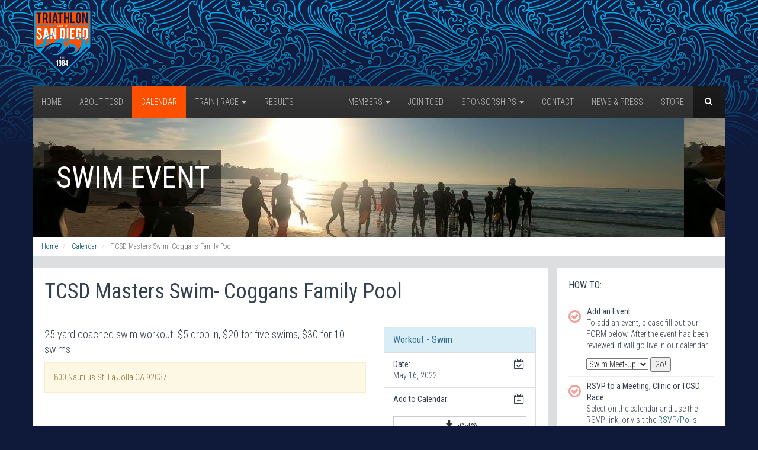

--- FILE ---
content_type: text/html; charset=utf-8
request_url: https://www.triclubsandiego.org/calendar/events/252-tcsd-masters-swim-coggans-family-pool/20220516
body_size: 7497
content:
<!DOCTYPE html>
<!--[if lt IE 7]>      <html class="no-js lt-ie9 lt-ie8 lt-ie7"> <![endif]-->
<!--[if IE 7]>         <html class="no-js lt-ie9 lt-ie8"> <![endif]-->
<!--[if IE 8]>         <html class="no-js lt-ie9"> <![endif]-->
<!--[if gt IE 8]><!--> <html class="no-js"> <!--<![endif]-->
    <head>
		<meta charset="utf-8" />

		<base href="https://www.triclubsandiego.org/calendar/events/252-tcsd-masters-swim-coggans-family-pool/20220516" />
	<meta http-equiv="content-type" content="text/html; charset=utf-8" />
	<meta name="keywords" content="San Diego, Triathlon, Club, Training, Racing, Swim, Bike, Run, Fun, Competition, California, SoCal, Southern California" />
	<meta name="description" content="The Tri Club San Diego is a network of Triathlon information, support services, Triathlon training &amp; racing activities, friendship and fun for all ages and abilities. The Tri Club San Diego is one of the largest triathlon clubs in the World with over 1800 members. Check out our Join page for more details on our San Diego based organization." />
	<meta name="generator" content="Joomla! - Open Source Content Management" />
	<title>Swim Event</title>
	<link href="https://www.triclubsandiego.org/search?id=252&amp;date=20220516&amp;format=opensearch" rel="search" title="Search Tri Club San Diego" type="application/opensearchdescription+xml" />
	<link href="/templates/latc/css/magazine.css" rel="stylesheet" type="text/css" />
	<link href="https://www.triclubsandiego.org/modules/mod_ijoomla_adagency_zone/tmpl/mod_ijoomlazone.css" rel="stylesheet" type="text/css" />
	<style type="text/css">

						div.page-title { 
							background-image: url('/images/pages/calendar/header2.jpg');
							height: 200px;
						}
						
	</style>
	<script type="application/json" class="joomla-script-options new">{"csrf.token":"c984cfc318f334841b01be1727d5f6e3","system.paths":{"root":"","base":""},"system.keepalive":{"interval":3600000,"uri":"\/component\/ajax\/?format=json"}}</script>
	<script src="/media/jui/js/jquery.min.js?e9196eb786f65dd872078def9a7615fc" type="text/javascript"></script>
	<script src="/media/jui/js/jquery-noconflict.js?e9196eb786f65dd872078def9a7615fc" type="text/javascript"></script>
	<script src="/media/jui/js/jquery-migrate.min.js?e9196eb786f65dd872078def9a7615fc" type="text/javascript"></script>
	<script src="/media/plg_system_bs3/js/bootstrap.min.js?e9196eb786f65dd872078def9a7615fc" type="text/javascript"></script>
	<script src="https://www.triclubsandiego.org/modules/mod_ijoomla_adagency_zone/includes/helper.js" type="text/javascript"></script>
	<script src="https://www.triclubsandiego.org/components/com_adagency/includes/js/domready.js" type="text/javascript"></script>
	<script src="/media/system/js/core.js?e9196eb786f65dd872078def9a7615fc" type="text/javascript"></script>
	<!--[if lt IE 9]><script src="/media/system/js/polyfill.event.js?e9196eb786f65dd872078def9a7615fc" type="text/javascript"></script><![endif]-->
	<script src="/media/system/js/keepalive.js?e9196eb786f65dd872078def9a7615fc" type="text/javascript"></script>
	<script src="/media/system/js/html5fallback.js" type="text/javascript"></script>
	<script type="text/javascript">
jQuery(function($){ initTooltips(); $("body").on("subform-row-add", initTooltips); function initTooltips (event, container) { container = container || document;$(container).find(".hasTooltip").tooltip({"html": true,"container": "body"});} });
	</script>


		<!-- This styles only adds some repairs on idevices  -->
		<meta name="viewport" content="width=device-width, initial-scale=1, maximum-scale=1" />
		<link href="/templates/latc/theme/tcsd/favicon.ico" rel="shortcut icon" type="image/vnd.microsoft.icon" />

		<!-- Roboto Condensed Webfont -->
		<link href='//fonts.googleapis.com/css?family=Roboto+Condensed:300italic,400italic,400,300,700' rel='stylesheet' type='text/css'>	

		<link rel="stylesheet" href="/templates/latc/css/font-awesome.min.css" />
		<link rel="stylesheet" href="/templates/latc/css/modernpics.css" />

		<!-- Normalize CSS -->
		<link rel="stylesheet" href="/templates/latc/css/normalize.css" />

		<!-- Owl Carousel CSS -->
		<link href="/templates/latc/css/owl.carousel.css" rel="stylesheet" media="screen">
		
		<!-- REVOLUTION BANNER CSS SETTINGS -->
		<link rel="stylesheet" type="text/css" href="/templates/latc/rs-plugin/css/settings.css" media="screen" />			

		<!-- Bootstrap CSS -->		
		<link rel="stylesheet" href="/templates/latc/css/bootstrap.min.css" />
		
		<link rel="stylesheet" href="/templates/latc/css/offcanvas.css" />		

		<!-- Main CSS -->
		<link rel="stylesheet" href="/templates/latc/style.css" />
		<link rel="stylesheet" href="/templates/latc/theme/tcsd/style.css" />

		<!-- Responsive Framework -->
		<link href="/templates/latc/css/responsive.css" rel="stylesheet" media="screen" />

		<!-- HTML5 shim, for IE6-8 support of HTML5 elements -->
		<!--[if lt IE 9]>
		<script src="//html5shim.googlecode.com/svn/trunk/html5.js"></script>
		<script src="/templates/latc/js/respond.min.js"></script>
		<![endif]-->
    </head>
	
    <body>
		<div class="wrapper">
			<div class="row row-offcanvas row-offcanvas-left">
			
				<!--[if lt IE 7]>
					<p class="browsehappy">You are using an <strong>outdated</strong> browser. Please <a href="http://browsehappy.com/">upgrade your browser</a> to improve your experience.</p>
				<![endif]-->
				
				<div class="inner-wrapper">

					
<div class="header-top">
	<div class="container">
		<div class="row">

			<div class="col-md-3 col-sm-4 col-xs-12">
				<div class="logo">
					<a title="Tri Club San Diego" href="/">
						<img src="/templates/latc/theme/tcsd/logo.png" class="logo-img" alt="Tri Club San Diego" />
					</a>
				</div>
			</div>

			<div class="col-md-9 col-sm-8 hidden-xs">
				<div class="pull-right ">     					
					
				</div>
			</div>

		</div> 
	</div> 
</div> 	
				
					

<div class="container">
	<div class="navbar navbar-default mainnav">

		<div class="navbar-header">
			<button type="button" class="navbar-toggle" data-toggle="offcanvas" data-target="#myNavmenu" data-canvas="#myNavmenuCanvas" data-placement="left">
				<i class="fa fa-bars"></i>
			</button>
		
			<div class="head-search">     
	<form method="post" action="/calendar" class="form-search">
				<div class="search">
			<i class="fa fa-search"></i><input name="searchword" id="mod-search-searchword" maxlength="200"  class="form-control search-query" type="search" placeholder="Search ..." />		</div>
		<input type="hidden" name="task" value="search" />
		<input type="hidden" name="option" value="com_search" />
		<input type="hidden" name="Itemid" value="105" />
	</form>
</div>

		
		</div>

		<nav class="navbar-collapse collapse">
			
<ul class="nav navbar-nav _menu inline-menu mod-list">

					<li>
			<a href="/">Home</a>
					</li>
	
					<li>
			<a href="/about">About TCSD</a>
					</li>
	
					<li class="active">
			<a href="/calendar">Calendar</a>
					</li>
	
					<li class="dropdown mega-fw has-megamenu">
			<a href="/training">Train | Race <b class="caret"></b></a>
					<div class="submenu-wrapper submenu-wrapper-topbottom megamenu-wrapper">
			<div class="submenu-inner submenu-inner-topbottom megamenu-inner">
				<ul class="dropdown-menu">
					<li>
						<div class="mega-content">
							<div class="row" id="menu-menu-training">
																	<ul class="nav menu mod-list">
<li class="item-170 active"><a href="/training" >All 101 Training Guides</a></li><li class="item-104 deeper parent"><a href="/training/triathlon-101" >Triathlon 101 Guide</a><ul class="nav-child unstyled small"><li class="item-120"><a href="/training/triathlon-101/swim-training" >Swim Training 101</a></li><li class="item-121"><a href="/training/triathlon-101/bike-training" >Bike Training 101</a></li><li class="item-130"><a href="/training/triathlon-101/run-training" >Run Training 101</a></li></ul></li><li class="item-174"><a href="/coaching" >Coaches</a></li></ul>
																</div>
							</div>
						</li>
					</ul>
				</div>
			</div>
				</li>
	
					<li>
			<a href="/results">Results</a>
					</li>
	
	
</ul>


<ul class="nav navbar-nav pull-right _menu inline-menu mod-list">

					<li class="dropdown mega-fw has-megamenu">
			<a href="/members">Members <b class="caret"></b></a>
					<div class="submenu-wrapper submenu-wrapper-topbottom megamenu-wrapper">
			<div class="submenu-inner submenu-inner-topbottom megamenu-inner">
				<ul class="dropdown-menu">
					<li>
						<div class="mega-content">
							<div class="row" id="menu-menu-members">
																	<ul class="nav menu mod-list">
<li class="item-177 active"><a href="/members" >Member Dashboard</a></li><li class="item-152"><a href="/members/reactivate" >Reactivate Membership</a></li><li class="item-155"><a href="/members/email-guidelines" >Email Guidelines</a></li><li class="item-162"><a href="/members/agreement" >Member Agreement</a></li></ul>
																		<div class="col-sm-12">
		<div class="mega-menu-item">
			<h2>Login</h2>
			<div class="mega-item-text">
				<form action="https://www.triclubsandiego.org/calendar/events/252-tcsd-masters-swim-coggans-family-pool/20220516" method="post" id="login-form" class="form-horizontal">
		<div class="userdata">

		<div id="form-login-username" class="form-group">
			<div class="controls">
				<label for="modlgn-username" class="col-lg-3">Username</label>
				<div class="col-lg-9">
					<input id="modlgn-username" type="text" name="username" class="form-control" tabindex="0" size="18" placeholder="Member Number" />
				</div>
			</div>
		</div>

		<div id="form-login-password" class="form-group">
			<div class="controls">
				<label for="modlgn-passwd" class="col-lg-3">Password</label>
				<div class="col-lg-9">
					<input id="modlgn-passwd" type="password" name="password" class="form-control" tabindex="0" size="18" placeholder="Password" />
				</div>
			</div>
		</div>

				<div id="form-login-remember" class="form-group">
			<div class="col-lg-offset-3 col-lg-9">
				<div class="checkbox">
					<label for="modlgn-remember" class="control-label">
						<input id="modlgn-remember" type="checkbox" name="remember" class="inputbox" value="yes"/>
						Remember Me					</label>
				</div>
			</div>
		</div>
		
		<div id="form-login-submit" class="form-group">
			<div class="col-sm-offset-3 col-sm-9">
				<button type="submit" tabindex="0" name="Submit" class="btn btn-primary">Log in</button>
			</div>
		</div>
					<ul class="unstyled">
							<li>
					<a href="/members/register">
					Create an account <span class="icon-arrow-right"></span></a>
				</li>
				<li>
					<a href="/members/login?view=remind">
					Forgot your member number?</a>
				</li>
				<li>
					<a href="/members/login?view=reset">
					Forgot your password?</a>
				</li>
			</ul>

			<ul class="unstyled">
				<li>
					<a href="/members/login?return=aW5kZXgucGhwP29wdGlvbj1jb21fbWVtYmVycyZ2aWV3PXJlZ2lzdGVyJkl0ZW1pZD0xNDU=">
						Renew Membership
					</a>
				</li>
				<li>
					<a href="/members/register?layout=reactivate">
						Reactivate Membership
					</a>
				</li>
			</ul>
			
		<input type="hidden" name="option" value="com_users" />
		<input type="hidden" name="task" value="user.login" />
		<input type="hidden" name="return" value="aW5kZXgucGhwP0l0ZW1pZD0xMTI=" />
		<input type="hidden" name="c984cfc318f334841b01be1727d5f6e3" value="1" />	</div>

	
</form>
			</div>
		</div>
	</div>
																	</div>
							</div>
						</li>
					</ul>
				</div>
			</div>
				</li>
	
					<li>
			<a href="/members/register">Join TCSD</a>
					</li>
	
					<li class="dropdown mega-fw has-megamenu">
			<a href="/sponsorships">Sponsorships <b class="caret"></b></a>
					<div class="submenu-wrapper submenu-wrapper-topbottom megamenu-wrapper">
			<div class="submenu-inner submenu-inner-topbottom megamenu-inner">
				<ul class="dropdown-menu">
					<li>
						<div class="mega-content">
							<div class="row" id="menu-menu-sponsorships">
																	<ul class="nav menu mod-list">
<li class="item-173 active"><a href="/sponsorships" >Businesses</a></li></ul>
																</div>
							</div>
						</li>
					</ul>
				</div>
			</div>
				</li>
	
					<li>
			<a href="/contact">Contact</a>
					</li>
	
					<li>
			<a href="/news">News &amp; Press</a>
					</li>
	
					<li>
			<a href="/store">Store</a>
					</li>
	
	
</ul>


		</nav>
	</div>

</div>

					
<div class="container">
	<div class="row">
		<div class="col-md-12 ">

			<div class="box-wrapper">
				
									
																
					<div class="page-title">
						<h1>Swim Event</h1>
					</div>
					
								
				
<ul itemscope itemtype="http://schema.org/BreadcrumbList" class="breadcrumb">
		
				<li itemprop="itemListElement" itemscope itemtype="http://schema.org/ListItem">
									<a itemprop="item" href="/" class="pathway">
						<span itemprop="name">
							Home						</span>
					</a>
				
									<span class="divider">
						 					</span>
								<meta itemprop="position" content="1">
			</li>
					<li itemprop="itemListElement" itemscope itemtype="http://schema.org/ListItem">
									<a itemprop="item" href="/calendar" class="pathway">
						<span itemprop="name">
							Calendar						</span>
					</a>
				
									<span class="divider">
						 					</span>
								<meta itemprop="position" content="2">
			</li>
					<li itemprop="itemListElement" itemscope itemtype="http://schema.org/ListItem" class="active">
				<span itemprop="name">
					TCSD Masters Swim- Coggans Family Pool				</span>
				<meta itemprop="position" content="3">
			</li>
		</ul>

			</div>

			<div class="box-wrapper">
				
			</div>

		</div>
	</div>
</div>
					
					
					<div class="container"> 
						<div class="row mt-20">

							
							<div class="col-sm-9">

								
																	<div class="box-wrapper margin-bottom-20">
										<div class="single-page-item">
											<div class="row">
												<div class="col-md-12">
													<div class="post">
								
								<div id="system-message-container">
	</div>

								
								

<h1 class="margin-bottom-40">
	TCSD Masters Swim- Coggans Family Pool	</h1>

<style type="text/css">
.event-view .fa {
	font-size: 18px;
}
</style>

<div class="row event-view">
	
	<div class="col-md-8">

		<p style="font-size: 18px;">
			25 yard coached swim workout.  $5 drop in, $20 for five swims, $30 for 10 swims		</p>

					<div class="alert alert-warning">
				800 Nautilus St, La Jolla CA 92037			</div>
		
	</div>

	<div class="col-md-4">

		<ul class="list-group">
		
			<li class="list-group-item list-group-item-info">
				<strong style="font-size: 16px;">Workout - Swim</strong>
			</li>				

			<li class="list-group-item">
				<span class="fa fa-fw fa-calendar-check-o pull-right"></span>
				<strong>Date:</strong><br />
									May 16, 2022							</li>				

			<li class="list-group-item">
				<span class="fa fa-fw fa-calendar-plus-o pull-right"></span>
				<strong>Add to Calendar:</strong><br />
				
				<br />
				<a class="btn btn-default btn-block" href="/calendar/events/252-tcsd-masters-swim-coggans-family-pool.20220516.ical">
					<span class="fa fa-fw fa-download"></span>
					iCal&reg;
				</a>
				<!--
				<a class="btn btn-default btn-block" href="webcal://www.triclubsandiego.org/calendar/events/252.20220516.ical">
					<span class="fa fa-fw fa-download"></span>
					webcal protocol iOS&reg;
				</a>
				-->
			</li>

			<li class="list-group-item">
				<span class="fa fa-fw fa-calendar pull-right"></span>
				<strong>Frequency:</strong><br />
														Weekly event on Mondays<br />
					May 16, 2022 - Aug 28, 2022							</li>

			<li class="list-group-item">
				<span class="fa fa-fw fa-clock-o pull-right"></span>
				<strong>Start Time:</strong><br />
				05:30pm			</li>

							<li class="list-group-item">
					<span class="fa fa-fw fa-line-chart pull-right"></span>
					<strong>Level:</strong><br />
											<span class="label label-success">Beginner</span>
																<span class="label label-warning">Intermediate</span>
																<span class="label label-danger">Advanced</span>
										
				</li>
			
			<li class="list-group-item">
				<span class="fa fa-fw fa-map-marker pull-right"></span>
				<strong>Where:</strong><br />
									San Diego - Central							</li>

			
			
							<li class="list-group-item list-group-item-warning">
					<span class="fa fa-fw fa-users pull-right"></span>
											Members Only
									</li>
			
		</ul>

				<ul class="list-group">

							<li class="list-group-item">
					<span class="fa fa-fw fa-user-circle pull-right"></span>
					<strong>Who:</strong><br />
					Chris Costales				</li>
			
							<li class="list-group-item">
					<span class="fa fa-fw fa-envelope pull-right"></span>
					<strong>Email:</strong><br />
					<a href="mailto:gauchograd2000@yahoo.com">gauchograd2000@yahoo.com</a>
				</li>
			
							<li class="list-group-item">
					<span class="fa fa-fw fa-phone pull-right"></span>
					<strong>Phone:</strong><br />
					(858) 829-1279				</li>
			
			
		</ul>
		
	</div>

</div>


								
																					</div>
												</div>
											</div>
										</div>
									</div>
								
								
								
							</div>
	
															<div class="less-pad-left col-sm-3">
	
																			<div class="sidebar box-wrapper sm-mrgleft-15 margin-bottom-20">
											<div class="widget_ sidebar-content">
<h3 class="sidebar-title">How To:</h3>


<div class="event_add sidebar-content">

	<ul class="order-list">
	
		<li>
			<strong>Add an Event</strong>
			<p>To add an event, please fill out our FORM below. After the event has been reviewed, it will go live in our calendar.</p>

			<form action="/calendar" method="post">

				<select id="jform_wotype" name="jform[wotype]">
	<option value="14">Swim Meet-Up</option>
	<option value="15">Bike Meet-Up</option>
	<option value="16">Run Meet-Up</option>
	<option value="5">Social Meet-Up</option>
</select>

				<input type="submit" value="Go!" />

				<input type="hidden" name="task" value="event.add" />
				<input type="hidden" name="c984cfc318f334841b01be1727d5f6e3" value="1" />			</form>
		</li>
	
				<li>
			<strong>RSVP to a Meeting, Clinic or TCSD Race</strong>
<p>Select on the calendar and use the RSVP link, or visit the <a href="/members/polls_rsvp" style="display:inline;">RSVP/Polls page</a> to select an event and RSVP.</p>  
<p>There is no need to RSVP to Workouts or Meet-ups, just show up!</strong><p>
<p><strong>If there is a race you would like added to the calendar, email <a href="mailto:race@triclubsandiego.org">race@triclubsandiego.org</a></strong>		</li>
		
	</ul>

</div>

</div>
										</div>
										
																			<div class="sidebar box-wrapper sm-mrgleft-15 margin-bottom-20 hidden-xs">
											<div class="widget_sponsor">
<h3><span>Sponsors & Partners</span></h3>
<div class='mod_ijoomlazone' id='ijoomlazone153'><div class='adg_row'><div class='adg_cell'></div></div></div></div><div class="widget_sponsor">

<div class="sponsor">

	
		<div class="ad">
		<a href="https://www.rudyproject.com/vip" target="_blank">
			<img src="/legacy/includes/sponsorimages/Rudy Project right box.jpg">
		</a>
		</div>
		
	
		<div class="ad">
		<a href="https://www.canyon.com/en-us/" target="_blank">
			<img src="/legacy/includes/sponsorimages/Canyon right box.jpg">
		</a>
		</div>
		
	
		<div class="ad">
		<a href="https://www.zootsports.com" target="_blank">
			<img src="/legacy/includes/sponsorimages/Zoot right box.png">
		</a>
		</div>
		
	
</div>

</div><div class="widget_sponsor">

<div class="sponsor">

	
		<div class="ad">
		<a href="https://orcaplunge.com/" target="_blank">
			<img src="/legacy/includes/sponsorimages/Orca bottom logo.jpg">
		</a>
		</div>
		
	
		<div class="ad">
		<a href="https://phyziquemultisport.com/" target="_blank">
			<img src="/legacy/includes/sponsorimages/Screenshot 2023-11-10 150157.jpg">
		</a>
		</div>
		
	
</div>

</div><div class="widget_sponsor">

<div class="sponsor">

	
		<div class="ad">
		<a href="https://www.ballastpoint.com" target="_blank">
			<img src="/legacy/includes/sponsorimages/ballast point 150x150 right box.png">
		</a>
		</div>
		
	
		<div class="ad">
		<a href="https://chargel.com/" target="_blank">
			<img src="/legacy/includes/sponsorimages/Chargel logo.jpg">
		</a>
		</div>
		
	
		<div class="ad">
		<a href="https://themagic5.com/" target="_blank">
			<img src="/legacy/includes/sponsorimages/TM5_Logotype 3-1.png">
		</a>
		</div>
		
	
</div>

</div>
										</div>
									
								</div>
							
						</div>
					</div>

					


<div class="container mt-15">
				
	<div class="footer-widget box-wrapper ">
		<div class="row">
				
	<div class="col-md-x20 col-sm-12 col-sm-offset-0 col-xs-10 col-xs-offset-1">
		<div class="custom-menu-widget">
			<h2 class="widget-title"><span><i class="mp mp-star"></i> Our Mission</span></h2>
			

<div class="custom"  >
	<p><span style="color:#0000FF">To&nbsp;serve&nbsp;triathletes of&nbsp;all&nbsp;abilities&nbsp;by&nbsp;providing support, education, training&nbsp;and events to encourage&nbsp; and promote triathlon as a sport that&nbsp;is part of a healthy lifestyle.</span></p>
</div>
	
		</div>
	</div>

	
		
	<div class="col-md-x20 col-sm-3 col-sm-offset-0 col-xs-5 col-xs-offset-1">
		<div class="custom-menu-widget">
			<h2 class="widget-title"><span><i class="mp mp-info-circle"></i> Club Info</span></h2>
			

<div class="custom"  >
	<p><a href="/about"><span style="color:#0000FF">About&nbsp;TCSD</span></a><br />
<a href="/training"><span style="color:#0000FF">Training &amp; Clinics</span></a><br />
<a href="/videos"><span style="color:#0000FF">Photos</span></a><a href="/videos"><span style="color:#0000FF"> and Video</span></a><span style="color:#0000FF">s&nbsp;</span><br />
<a href="/news"><span style="color:#0000FF">Lastest News &amp; Press</span></a><br />
<a href="/training"><span style="color:#0000FF">New to Triathlons?</span></a></p>
</div>
	
		</div>
	</div>

	
		
	<div class="col-md-x20 col-sm-3 col-xs-5">
		<div class="custom-menu-widget">
			<h2 class="widget-title"><span><i class="mp mp-lock"></i> Member Links</span></h2>
			

<div class="custom"  >
	<p><a href="/about"><span style="color:#0000FF">Member Benefits</span></a><br />
<a href="/members/polls_rsvp"><span style="color:#0000FF">Polls/RSVP</span></a><br />
<a href="/members/member_list"><span style="color:#0000FF">Member Directory</span></a><br />
<a href="/members/"><span style="color:#0000FF">Strava Stat Tools</span></a><br />
<a href="/members/discounts"><span style="color:#0000FF">Sponsor Discounts</span></a></p>
</div>
	
		</div>
	</div>

			<div class="clearfix visible-xs-block"></div>
	
		
	<div class="col-md-x20 col-sm-3 col-sm-offset-0 col-xs-5 col-xs-offset-1">
		<div class="custom-menu-widget">
			<h2 class="widget-title"><span><i class="mp mp-users"></i> Community</span></h2>
			

<div class="custom"  >
	<p><a href="/calendar"><span style="color:#0000FF">Calendar of all Events</span></a><br />
<a href="/members/training_partner"><span style="color:#0000FF">FInd a Training Partner</span></a><br />
<a href="/classifieds"><span style="color:#0000FF">Sell: Member Classified</span></a><br />
<a href="/store"><span style="color:#0000FF">Buy:&nbsp; TCSD Store</span></a></p>

<p>&nbsp;</p>
</div>
	
		</div>
	</div>

	
		
	<div class="col-md-x20 col-sm-3 col-xs-5">
		<div class="custom-menu-widget">
			<h2 class="widget-title"><span><i class="mp mp-comment"></i> Contact</span></h2>
			

<div class="custom"  >
	<p><span style="color:#0000FF">Info</span><a href="mailto:info@latriclub.com"><span style="color:#0000FF">@</span></a><a href="mailto:info@triclubsandiego.org"><span style="color:#0000FF">triclubsandiego.org</span></a><br />
<a href="/about/leadership"><span style="color:#0000FF">Leadership Team</span></a><br />
<a href="/contact"><span style="color:#0000FF">Media Inquiries</span></a><br />
<a href="/sponsorships"><span style="color:#0000FF">Sponsorship Opportunities</span></a></p>
</div>
	
		</div>
	</div>

	
	
		</div>
	</div>

	<div class="copyright-text box-wrapper">
		<div class="row">
			<div class="col-md-6 col-sm-6">
				<div class="col-md-12 copyright">
					
<div class="custom left-copy-text">
	<p>Copyright &copy; 2026 Tri Club San Diego. All Rights Reserved.</p>

<p><a href="/privacy">Read our privacy policy</a></p>
</div>


				</div>
			</div>

			<div class="col-md-6 col-sm-6 hidden-xs">

				<div class="footer-right">
					

<div class="custom"  >
	<div class="social-icon pull-right social-fix">
<ul>
	<li><a href="https://www.facebook.com/triclubsandiego/" target="_blank" title="Facebook"><em class="fa fa-facebook">&nbsp;</em></a></li>
	<li><a href="https://instagram.com/triclubsandiego" target="_blank" title="Instagram"><em class="fa fa-instagram">&nbsp;</em></a></li>
</ul>
</div>
</div>
					
				</div>
			</div>
		</div>
	</div>
</div>


				</div>

				
<div class="offcanvas-wrapper col-sm-3 col-xs-3 hidden-lg hidden-md hidden-sm sidebar-offcanvas">
	<div class="sidebar-nav">
		<h2>Tri Club San Diego</h2>
		<button type="button" class="close" aria-hidden="true"  data-toggle="offcanvas" >&times;</button>
		<ul class="nav menu mod-list">
<li class="item-101 default"><a href="/" >Home</a></li><li class="item-108 parent"><a href="/about" >About TCSD</a></li><li class="item-115 current active parent"><a href="/calendar" >Calendar</a></li><li class="item-103 parent"><a href="/training" title="Train" class="banner">Train | Race</a></li><li class="item-187"><a href="/results" >Results</a></li></ul>
<ul class="nav menupull-right mod-list">
<li class="item-112 parent"><a href="/members" >Members</a></li><li class="item-126"><a href="/members/register" >Join TCSD</a></li><li class="item-128 parent"><a href="/sponsorships" >Sponsorships</a></li><li class="item-129"><a href="/contact" >Contact</a></li><li class="item-106"><a href="/news" class="fa fa-bullhorn">News &amp; Press</a></li><li class="item-127"><a href="/store" class="fa fa-shopping-cart">Store</a></li></ul>

	</div>
</div>

			</div>
		</div>

		
<!--Start script-->
<script src="/templates/latc/js/modernizr-2.6.2.min.js"></script>
<!-- jQuery REVOLUTION Slider  -->
<script type="text/javascript" src="/templates/latc/rs-plugin/js/jquery.themepunch.plugins.min.js"></script>
<script type="text/javascript" src="/templates/latc/rs-plugin/js/jquery.themepunch.revolution.min.js"></script>

<script src="/templates/latc/js/owl.carousel.min.js"></script>
<script src="/templates/latc/js/jquery.scrollUp.js"></script>

<script src="/templates/latc/js/offcanvas.js"></script>
<script src="/templates/latc/js/jquery.prettyPhoto.js"></script>
<script src="/templates/latc/js/script.js"></script>
<!--End script-->


<script type="text/javascript">
 
  var _gaq = _gaq || [];
  _gaq.push(['_setAccount', 'UA-27142095-1']);
  _gaq.push(['_setDomainName', 'latriclub.com']);
  _gaq.push(['_trackPageview']);
 
  (function() {
    var ga = document.createElement('script'); ga.type = 'text/javascript'; ga.async = true;
    ga.src = ('https:' == document.location.protocol ? 'https://ssl' : 'http://www') + '.google-analytics.com/ga.js';
    var s = document.getElementsByTagName('script')[0]; s.parentNode.insertBefore(ga, s);
  })();
 
</script>


<div class="custom"  >
	
<script type="text/javascript">
// <![CDATA[
            (function(d,e,c,i,b,el,it) {
                        d._da_=d._da_||[];_da_.oldErr=d.onerror;_da_.err=[];
                        d.onerror=function(){_da_.err.push(arguments);_da_.oldErr&&_da_.oldErr.apply(d,Array.prototype.slice.call(arguments));};
                        d.DecibelInsight=b;d[b]=d[b]||function(){(d[b].q=d[b].q||[]).push(arguments);};
                        el=e.createElement(c),it=e.getElementsByTagName(c)[0];el.async=1;el.src=i;it.parentNode.insertBefore(el,it);
            })(window,document,'script','//cdn.decibelinsight.net/i/13074/55193/di.js','decibelInsight');
// ]]>
</script>
</div>

		

    </body>
</html>




--- FILE ---
content_type: text/css
request_url: https://www.triclubsandiego.org/templates/latc/style.css
body_size: 14709
content:
/*
Theme Name: Industrix
Author: Cloud Software Solution ltd.
Description: Industrix is a html5 responsive template. It has two different home style, well commented and well structured code.
Tags: black, white, light, dark, two-columns, three-columns, left-sidebar, right-sidebar, fixed-layout, responsive-layout, custom-background, custom-header, custom-menu, flexible-header, full-width-template, post-formats,  theme-options.
*/

@import url(css/content.css);

  /* ==========================================================================
     Base styles: opinionated defaults
     ========================================================================== */

  html,
  button,
  input,
  select,
  textarea {
      color: #222;
  }

  html {
      font-size	  : 1em;
      line-height : 1.4;
  }

  /*
   * Remove text-shadow in selection highlight: h5bp.com/i
   * These selection rule sets have to be separate.
   * Customize the background color to match your design.
   */

  ::-moz-selection {
      background  : #b3d4fc;
      text-shadow : none;
  }

  ::selection {
      background  : #b3d4fc;
      text-shadow : none;
  }

  /*
   * A better looking default horizontal rule
   */

  hr {
      display    : block;
      height     : 1px;
      border     : 0;
      border-top : 1px solid #eee;
      margin     : 1em 0;
      padding    : 0;
  }

  /*
   * Remove the gap between images, videos, audio and canvas and the bottom of
   * their containers: h5bp.com/i/440
   */

  audio,
  canvas,
  img,
  video {
      vertical-align: middle;
  }

  img {
  	height     :auto;
  	max-width  :100%;
  }

  /*
   * Remove default fieldset styles.
   */

  fieldset {
      border  : 0;
      margin  : 0;
      padding : 0;
  }

  /*
   * Allow only vertical resizing of textareas.
   */

  textarea {
      resize: vertical;
  }


  .alignleft {
  		float:left;
  		margin-right:15px;
  }

  .alignright {
  		float:right;
  		margin-left:15px;
  }

  .aligncenter {
	  	float       :none;
	  	margin-left :0 auto;
	  	display     :block
  }

  .floatleft {
  		float:left
  }
  .floatright {
  		float:right
  }

  a, 
  a:active, 
  a:focus, 
  a:active {
  		text-decoration:none !important; 
  		outline:none
  }

  a {
    color           : #a51e36;
    text-decoration : none;
    transition      : all 0.2s ease 0s;
  }

  a:hover, 
  a:focus {
    color           : #bf2718;
    text-decoration : underline;
  }

  strong {
    font-weight: 400;
  }

  h2 {
    text-transform : uppercase;
    font-size      : 23px;
  }

  h4, 
  .h4 {
    font-size     : 16px;
    margin-bottom : 10px;
    margin-top    : 10px;
  }

  ul {
  	margin     : 0; 
  	padding    : 0; 
  	list-style : none
  }

  h1, 
  h2, 
  h3, 
  h4, 
  h5, 
  h6, 
  .h1, 
  .h2, 
  .h3, 
  .h4, 
  .h5, 
  .h6 {
  		margin-bottom : 10px; 
  		margin-top    : 0;
  		font-family   : "Roboto Condensed", Helvetica, Arial, sans-serif;
  	} 

  img {
  	max-width:100%
  }

  img.img-responsive {
  	width: 100%;
  }
  
  body {
  	font-family : "Roboto Condensed", Helvetica, Arial, sans-serif; 
  	background  : #f0f2f3; 
  	font-weight : 300;
  	color       : #34404e; 
  	font-size   : 14px; 
  	line-height : 1.42857;
  }
  ul {
  	margin     : 0; 
  	padding    : 0; 
  	list-style : none
  }

  .mt-15 {
    margin-top:15px
  }
  .mb-50{
    margin-bottom: 30px;
  }


  .wrapper {
  	overflow:hidden
  }

  .header-top {
  	padding: 15px 0 15px;
  }

  .mainnav {
    border         : 0 none;
    border-radius  : 0;
    box-shadow     : 0 0 0 1px rgba(0, 0, 0, 0.06), 1px 1px #D8DADB, 2px 2px #D8DADB, 3px 3px #D9DBDC, 4px 4px #D9DBDC, 5px 5px #DADCDD, 6px 6px #DADCDD, 7px 7px #DADCDD, 8px 8px #DBDDDE, 9px 9px #DBDDDE, 10px 10px #DCDEDF, 11px 11px #DCDEDF, 12px 12px #DCDEDF, 13px 13px #DDDFE0, 14px 14px #DDDFE0, 15px 15px #DEE0E1, 16px 16px #DEE0E1, 17px 17px #DEE0E1, 18px 18px #DFE1E2, 19px 19px #DFE1E2, 20px 20px #E0E2E3, 21px 21px #E0E2E3, 22px 22px #E0E2E3, 23px 23px #E1E3E4, 24px 24px #E1E3E4, 25px 25px #E2E4E5, 26px 26px #E2E4E5, 27px 27px #E2E4E5, 28px 28px #E3E5E6, 29px 29px #E3E5E6, 30px 30px #E4E6E7, 31px 31px #E4E6E7, 32px 32px #E4E6E7, 33px 33px #E5E7E8, 34px 34px #E5E7E8, 35px 35px #E6E8E9, 36px 36px #E6E8E9, 37px 37px #E6E8E9, 38px 38px #E7E9EA, 39px 39px #E7E9EA, 40px 40px #E8EAEB, 41px 41px #E8EAEB, 42px 42px #E8EAEB, 43px 43px #E9EBEC, 44px 44px #E9EBEC, 45px 45px #EAECED, 46px 46px #EAECED, 47px 47px #EAECED, 48px 48px #EBEDEE, 49px 49px #EBEDEE, 50px 50px #ECEEEF, 51px 51px #ECEEEF, 52px 52px #ECEEEF, 53px 53px #EDEFF0, 54px 54px #EDEFF0, 55px 55px #EEF0F1, 56px 56px #EEF0F1, 57px 57px #EEF0F1, 58px 58px #EFF1F2, 59px 59px #EFF1F2, 60px 60px #F0F2F3;
  }

  .navbar-default {
    background-image  : linear-gradient(to bottom, #383838 0%, #2F2F2F 100%);
    background-repeat : repeat-x;
  }


  .navbar-default .navbar-nav > .active > a, 
  .navbar-default .navbar-nav > .active > a:hover, 
  .navbar-default .navbar-nav > .active > a:focus {
	  background-color : #fc5000;
	  color            : #fff;
  }

  .navbar-default .navbar-collapse, .navbar-default .navbar-form {
   	  border-color: #ebebeb;
  }


  .navbar-default .navbar-nav>.open>a, 
  .navbar-default .navbar-nav>.open>a:hover, 
  .navbar-default .navbar-nav>.open>a:focus {
	  color            : #fff;
	  background-color : #fc5000;
  }



  .navbar-collapse {
	  padding-right : 0;
	  padding-left  : 0;

  }


  /* LOGIN REGISTER BUTTON ICON STYLE
  -------------------------------------*/

  .modal-button-icon{
      margin-top: 10px;
  }

  .modal-button-icon a{
    display      : inline-block;
    float        : left;
    border       : 1px solid #e5e5e5;
    height       : 32px; 
    overflow     :hidden;	
  }

  .modal-button-icon a:first-child{
    border-right: 0;
  }



  /* LOGIN REGISTER MODAL STYLE
  ----------------------------------- */

  .modal-dialog {
	  width   : 350px;
	  margin  : 30px auto;
  }

  .css-content-block {
	  border-radius : 0;
	  box-shadow    : 0 0 0 10px rgba(0, 0, 0, 0.2);
	  border        : 0;
	  padding       : 40px;
	  background    :   #fff;
	  border        : 1px solid #DADADA;
	  border-radius : 0;
	  box-shadow    : 0 0 0 10px rgba(0, 0, 0, 0.2);
	  font-size     : 12px;
	  overflow      : hidden;
	  text-align    : left;
	  height        : auto;
  }

  .css-content-block h3 {
	  font-size      : 18px;
	  font-weight    : normal;
	  line-height    : 35px;
	  margin         : 0;
	  text-transform : uppercase;
  }

  .css-note {
	  padding   : 18px 0; 
	  font-size :16px
  }

	.hint {
		color: #999999;
		font-size: 14px;
	}

  .css-formregistration {}


  .css-field, 
  #register-link, 
  .css-error-detail, 
  .css-error, 
  .css-note {
    overflow: hidden;
  }

  .css-label, 
  .css-input {
	  height       : 38px;
	  line-height  : 38px;
	  float        : left;
	  margin-right : 10px;
	  width        : 68px;
  }




  .css-input input[type=text], 
  .css-input > input[type=password] {
	  border             : 1px solid #dadada;
	  text-indent        : 5px;
	  width              : 189px;
	  padding            : 0;
	  transition         : border 0.2s linear 0s, box-shadow 0.2s linear 0s;
	  border-radius      : 0;
	  -webkit-box-shadow : none;
	  box-shadow         : none;
	  margin             : 0;
	  height             : 34px;
  }

  .css-input input:focus {
  	  border-color: #e9322d;
  }


  .css-submit-btn {
  	  text-align  : center;
	  padding     : 5px 0 0 0;
	  border-top  : 1px solid #ddd;
	  margin      : 10px 0 30px
  }

  .btn-submit {
	  color            : #fff;
	  background-color : #fc5000;
	  border-color     : #e43725;
	  border-radius    : 0
  }

  .btn-submit a, 
  .btn-submit a:hover {
  	  color: #fff;
  }

  .btn-submit:hover{
  	  color            : #fff;
	  background-color : #fc5000;
	  border-color     : #b62516;
	} 


  ul#css_ul {
      float: none;
  	  padding: 0;
  }

  ul#css_ul li{
     border      : 1px solid #eee;
     list-style  : none outside none;
     margin      : 0;
     padding     : 10px;
  }

  ul#css_ul li:first-child {
  	 border-bottom : 0px solid
  }

  /**********   menu style    ************/
  
.navbar {
	margin-bottom:0px;
 }
 

.nav.navbar-nav li:hover ul.dropdown-menu,
.nav.navbar-nav li.open ul.dropdown-menu {
	display:block;  
}

.nav.navbar-nav li a{
  	 text-transform : uppercase; 
  	 color          : #BEBEBE; 
  	 font-weight    : 300;
  	 line-height    : 25px;
  }
  
.nav.navbar-nav li a:hover , 
.nav.navbar-nav li a:focus , 
.nav.navbar-nav li a:active {
  	color      : #fff; 
  	background : #222;
  }


.dropdown-menu {
	border-radius: 0px;
	position: relative;
	float: none;
	width:100%;
}


  /* MEGA MENU
  ----------------- */
  
.mainnav .mega-fw {
  position: static;
} 
  
.mainnav .mega-content {
  padding: 20px 30px;
} 


.mega-menu-item h2 {
    color: #000000;
    text-transform: uppercase;
    font-size: 14px;
    font-weight: 400;
    line-height: normal;
    margin-bottom: 20px;
}

.mega-item-text a {
  color: #a51e36 !important;
  text-transform: inherit !important;
}

.mega-item-text a:hover {
	background: none !important;
}

.mega-item-text a.email {
  color: #a51e36 !important;
  text-transform: lowercase !important;
}

.mega-item-text a.email:hover {
  color: #bf2718 !important;
  text-transform: lowercase !important;
  background: none !important;
}

.mega-item-text a.btn {
	color: #FFFFFF !important;
	font-weight: normal !important;
}

.mega-item-text .social-icon li {
	display: inline-block;
	margin-right: 5px;
}

.nav.navbar-nav .mega-item-text ul.social-icon a.btn {
	padding: 0;
	color: #FFFFFF;
}

.nav.navbar-nav .mega-item-text .social-icon i.fa,
.nav.navbar-nav .mega-item-text .social-icon em.fa {
	color: #FFFFFF !important;
	background-color: inherit;
}

.nav.navbar-nav .mega-item-text .social-icon a.btn:hover {
	background-color: #FFFFFF;
}

.nav.navbar-nav .mega-item-text .social-icon i.fa:hover,
.nav.navbar-nav .mega-item-text .social-icon em.fa:hover {
	color: #DD2825 !important;
}

.nav.navbar-nav .mega-item-text ul {
	padding: 0;
	margin-bottom: 20px;
}

.nav.navbar-nav .mega-item-text ul li a {
	color: inherit !important;
	font-size: inherit !important;
}

.mega-item-text .form-group {
	margin-bottom: 10px;
}

.megamenu-wrapper ul li{
  border-top: 0 !important;
}

.mainnav .custom-menu-widget img {
	width: 100%;
}

#menu-members > div:first-child {
	border-right: solid 1px #D9D9D9;
}


  /*  //MEGA MENU
  ----------------- */


  /********** drop down style ************/


.nav.navbar-nav li ul{
    padding: 20px;
  }

.nav.navbar-nav li ul li{
  	border-top : 1px solid #F2F2F2; 
  }


.nav.navbar-nav li ul li a{
  	/*padding        : 10px 0px;*/
    font-size      : 13px;
    color          : #222;
    line-height    : 20px; 
    text-transform : capitalize;
 }

.nav.navbar-nav li ul li a:hover, 
.dropdown-menu li.active > a, 
.dropdown-menu li > a:focus{
  	background  :#fff; 
  	color       :#a51e36 !important;
  }

/**
 * Restore styles to allow buttons in mega-menu
 */
 .nav.navbar-nav li ul li a.btn { 
	margin-bottom: 6px;
	padding: 6px 12px;
	font-size: 14px;
	line-height: 1.42857;
	text-transform: inherit;
}

.nav.navbar-nav li ul li a.btn-primary { 
	color: #FFFFFF;
	background-color: #fc5000;
}

.nav.navbar-nav li ul li a.btn-primary:hover, 
.dropdown-menu li.active > a.btn-primary, 
.dropdown-menu li > a.btn-primary:focus{
    background-color: #eee;
    border: 0 none;
    color: #a51e36;
}

.inline-menu .megamenu-wrapper {
	width: auto;
	max-width: 300px;
}
.inline-menu li.dropdown > .submenu-wrapper {
	left: auto;	
}

.inline-menu .pull-right li.dropdown {
	position: relative;
}
.inline-menu .pull-right li.dropdown > .submenu-wrapper {
	right: 0;
}
.inline-menu .mega-content {
	padding: 0;
}

.inline-menu .nav.navbar-nav .mod-list {
	margin: 0;	
	padding: 0;
}

.inline-menu .nav.navbar-nav .mod-list li {
	margin: 0;	
	padding: 0;
}

.inline-menu .mega-content ul li {
	position: relative;
}

.inline-menu .mega-content ul li.deeper:after {
	position: absolute;
	display: block;
	content: "";
	width: 0;
	height: 0;
	border-top: solid 4px transparent;
	border-bottom: solid 4px transparent;
	border-left: solid 4px #222222;
	right: 4px;
	top: 50%;
	transform: translateY(-50%);
}


.inline-menu .mega-content ul ul {
	position: absolute;
	display: none;
	left: 100%;
	top: 0;
	width: 300px;
	border: solid 1px rgba(0,0,0,.15);
	box-shadow: 0 6px 12px rgba(0,0,0,.175);
}

.inline-menu .mega-content ul li:hover ul {
	display: block;
}

.inline-menu .mega-content ul ul a {
	display: block;
	padding: 10px 15px;
}

/* search style 
----------------------------*/
.navbar-header {
  float: right;
}
.head-search, .navbar-toggle + .head-search {
  right: 0;
  top: 0;
}
.head-search {
  position: relative;
  right: 0;
  margin: 0;
  z-index: 1000;
  float: right;
}
.head-search form {
  margin: 0;
}
.head-search label {
  display: none;
}
.head-search .search {
  background: rgba(0, 0, 0, 0.5);
  position: relative;
}
.navbar-toggle {
float: left;
margin-left: 10px;
border: none;
margin: 0;
padding: 0;
border-radius: 0px;
}
.navbar-toggle i.fa,
.navbar-toggle i.mp {
color: #fff;
display: inline-block;
padding: 21px;
background: #222;
}
.navbar-toggle.collapsed i.fa,
.navbar-toggle.collapsed i.mp {
background: #363636;
}

.navbar-toggle i.fa:hover, 
.navbar-toggle i.mp:hover, 
.navbar-toggle i.fa:focus, 
.navbar-toggle i.mp:focus, 
.navbar-toggle i.fa:active, 
.navbar-toggle i.mp:active, 
.navbar-toggle i.fa:visited,
.navbar-toggle i.mp:visited {
  background: #181818;
}

.head-search .search {
    background: rgba(0, 0, 0, 0.5);
  }

.head-search .search .fa-search {
  color: #ffffff;
  content: "\f002";
  display: block;
  font-family: "FontAwesome";
  position: absolute;
  left: 20px;
  top: 19px;
  z-index: 1;
}

.head-search .form-control {
	border: 0;
	background: transparent;
	color: #ffffff;
	height: 55px;
	line-height: 15px;
	position: relative;
	margin: 0;
	padding: 0 15px 0 40px;
	width: 0;
	-webkit-transition: width 0.2s;
	transition: width 0.2s;
	z-index: 2;
}

.form-control {border-radius:0}

.form-control.invalid {
	border-color: #a94442;
	-webkit-box-shadow: inset 0 1px 1px rgba(0,0,0,.075);
	box-shadow: inset 0 1px 1px rgba(0,0,0,.075);	
}

.head-search .form-control:hover,
.head-search .form-control:active,
.head-search .form-control:focus {
  color: #ffffff;
  box-shadow: none;
}
.head-search .form-control:active,
.head-search .form-control:focus {
  width: 192px;
}



.text-input {
  top: 0px;
  position: relative;
  height: 55px;
  background: rgba(0, 0, 0, 0.2);
  padding: 17px 10px;
  width: 140px;
  color: #fff;
  -webkit-transform: translateZ(0);
  float: left;
}



  /**********   menu style    ************/

  button.navbar-toggle{ 
    outline    : none;
    border     : none;
    background : #fc5000;
  }
  .navbar-default .navbar-toggle:hover, 
  .navbar-default .navbar-toggle:focus {  
  	background : #181818;
  }

  /**********  //menu style		************/






  /* social icon style
  --------------------*/

  .social-icon {
    margin-top:22px
	
  }

  .social-icon ul {

  }

  .social-icon ul li {
    border-right : 1px solid #e5e5e5;
    float        : left;
    margin       : 0;
    padding      : 0;
  }

  .social-icon ul li:last-child{
    border : 0;
  }

  .social-icon ul li a{
    height  : 32px;
    display : block;
	margin-right: 10px;
	color: #000000;
  }

  .social-icon i.fa,
  .social-icon i.mp,
  .social-icon em.fa,
  .social-icon em.mp {
  	vertical-align: middle;
  	color: #000000 !important;
  }




/*  ANIMATED ICON
-----------------------*/
.customNavigation i.fa,
.customNavigation i.mp {
    width: 24px;
    height: 24px;
    line-height: 24px;
}

.icustomNavigation i.fa::before,
.icustomNavigation i.mp::before {
    font-size: 14px;
    line-height: 24px;
}

.social-icon i.fa,
.social-icon i.mp,
.modal-button-icon i.fa,
.modal-button-icon i.mp,
.social-icon em.fa,
.social-icon em.mp,
.modal-button-icon em.fa,
.modal-button-icon em.mp {
    width: 32px;
    height: 32px;
}

.social-icon i.fa::before,
.modal-button-icon i.fa::before,
.social-icon em.fa::before,
.modal-button-icon em.fa::before {
    font-size: 14px;
    line-height: 32px;
}

.social-icon i.mp::before,
.modal-button-icon i.mp::before,
.social-icon em.mp::before,
.modal-button-icon em.mp::before {
    font-size: 22px;
    line-height: 32px;
}

.social-icon i.fa,
.social-icon i.mp,
.modal-button-icon i.fa,
.modal-button-icon i.mp,
.customNavigation i.fa,
.customNavigation i.mp,
.social-icon em.fa,
.social-icon em.mp,
.modal-button-icon em.fa,
.modal-button-icon em.mp,
.customNavigation em.fa,
.customNavigation em.mp {
    display: inline-block;
    cursor: pointer;
    margin: 0px;
    text-align: center;
    position: relative;
    z-index: 1;
    color: #acacac;
    overflow: hidden;
    border-radius: 1px;
    -webkit-transition: all 0.5s;
    -moz-transition: all 0.5s;
    transition: all 0.5s;
    -webkit-transform: translateZ(0);
}

.social-icon i.fa::before,
.social-icon i.mp::before,
.modal-button-icon i.fa::before,
.modal-button-icon i.mp::before,
.customNavigation i.fa::before,
.customNavigation i.mp::before,
.social-icon em.fa::before,
.social-icon em.mp::before,
.modal-button-icon em.fa::before,
.modal-button-icon em.mp::before,
.customNavigation em.fa::before,
.customNavigation em.mp::before {
    border-radius: 2px;
    speak: none;
    display: block;
    -webkit-font-smoothing: antialiased;
}

.social-icon i.fa::after,
.social-icon i.mp::after,
.modal-button-icon i.fa::after,
.modal-button-icon i.mp::after,
.customNavigation i.fa::after,
.customNavigation i.mp::after,
.social-icon em.fa::after,
.social-icon em.mp::after,
.modal-button-icon em.fa::after,
.modal-button-icon em.mp::after,
.customNavigation em.fa::after,
.customNavigation em.mp::after {
    pointer-events: none;
    position: absolute;
    width: 100%;
    height: 100%;
    content: '';
    display: none;
    box-sizing: content-box;
}

.social-icon i.fa:hover,
.social-icon i.mp:hover,
.modal-button-icon i.fa:hover,
.modal-button-icon i.mp:hover,
.customNavigation i.fa:hover,
.customNavigation i.mp:hover,
.social-icon em.fa:hover,
.social-icon em.mp:hover,
.modal-button-icon em.fa:hover,
.modal-button-icon em.mp:hover,
.customNavigation em.fa:hover,
.customNavigation em.mp:hover {
    background: #fc5000;
    color: #fff;
}

.social-icon i.fa:hover::before,
.social-icon i.mp:hover::before,
.modal-button-icon i.fa:hover::before,
.modal-button-icon i.mp:hover::before,
.customNavigation i.fa:hover::before,
.customNavigation i.mp:hover::before,
.social-icon em.fa:hover::before,
.social-icon em.mp:hover::before,
.modal-button-icon em.fa:hover::before,
.modal-button-icon em.mp:hover::before,
.customNavigation em.fa:hover::before,
.customNavigation em.mp:hover::before {
    -webkit-animation: toRightFromLeft 0.3s forwards;
    -moz-animation: toRightFromLeft 0.3s forwards;
    animation: toRightFromLeft 0.3s forwards;
}



  /*******   accordion   ******/

.panel.panel-default {
    border         : 0 none;
    border-radius  : 0;
    margin         : 0;
    box-shadow     :none;
  }

  .panel-default > .panel-heading {
    background-color  : #EFEFEF;
    border            : 1px solid #ddd;
    border-radius     : 0;
  }

  a .panel-title  {
  	display      : block;
  	font-size    : 16px;
  	font-weight  : 400;
  	padding      : 7px;
  	position     : relative;
  	color        : #555;
  }
  
  
  a .panel-title  span i{
	color: #bbb;
	font-size:14px;
  }

  .panel-heading {
    padding : 0;
  }

  .panel-collapse {
    background : #f8f8f8;
  }

  .panel-body {
    border-top: 1px solid #ddd;
  }

  .panel-body {
     border: medium none !important;
  }

  #accordion .readmore a {
     margin-top: 10px;
  }
  /*******   //accordion   ******/




  /*******     home tab  ******/
  #tabs.home-tab {}
  #tabs.home-tab ul 
  {
	    border        : medium none;
	    margin-left   : -20px;
	    margin-top    : -20px;
	    margin-right  : -20px;
	    background    : #f5f5f5;
  }
  #tabs.home-tab ul li a {
	  font-size    : 16px;
	  color        : #818790;
	  border       : 0;
	  line-height  : 27px;
  }

  #tabs.home-tab ul li a i.fa-briefcase {
  	color: #8ebb80
  }

  #tabs.home-tab ul li a i.fa-folder {
  	color: #80b9bb
  }

  #tabs.home-tab ul li a i.fa-heart {
  	color: #dc7a7a
  }

  #tabs.home-tab ul li a:hover 
  {
    border: 0;
  }

  #tabs.home-tab ul li.active a i.fa,
  #tabs.home-tab ul li.active a i.mp {
  	color: #818790;
  }

  #tabs.home-tab ul li.active a {
    border            : 0;
    border-radius     : 0;
    color             : #444;

  }

  #valu div.progress {
  border-radius: 0px;
  }

  .nav>li>a:hover, 
  .nav>li>a:focus 
  {
  	text-decoration  : none;
  	background-color : #f5f5f5; 
  }


  /*******   //home tab  ******/

  .box-shadow-area, 
  .box-wrapper {
    background:   #fff;
    box-shadow: 0 0 0 1px rgba(0, 0, 0, 0.06), 1px 1px #D8DADB, 2px 2px #D8DADB, 3px 3px #D9DBDC, 4px 4px #D9DBDC, 5px 5px #DADCDD, 6px 6px #DADCDD, 7px 7px #DADCDD, 8px 8px #DBDDDE, 9px 9px #DBDDDE, 10px 10px #DCDEDF, 11px 11px #DCDEDF, 12px 12px #DCDEDF, 13px 13px #DDDFE0, 14px 14px #DDDFE0, 15px 15px #DEE0E1, 16px 16px #DEE0E1, 17px 17px #DEE0E1, 18px 18px #DFE1E2, 19px 19px #DFE1E2, 20px 20px #E0E2E3, 21px 21px #E0E2E3, 22px 22px #E0E2E3, 23px 23px #E1E3E4, 24px 24px #E1E3E4, 25px 25px #E2E4E5, 26px 26px #E2E4E5, 27px 27px #E2E4E5, 28px 28px #E3E5E6, 29px 29px #E3E5E6, 30px 30px #E4E6E7, 31px 31px #E4E6E7, 32px 32px #E4E6E7, 33px 33px #E5E7E8, 34px 34px #E5E7E8, 35px 35px #E6E8E9, 36px 36px #E6E8E9, 37px 37px #E6E8E9, 38px 38px #E7E9EA, 39px 39px #E7E9EA, 40px 40px #E8EAEB, 41px 41px #E8EAEB, 42px 42px #E8EAEB, 43px 43px #E9EBEC, 44px 44px #E9EBEC, 45px 45px #EAECED, 46px 46px #EAECED, 47px 47px #EAECED, 48px 48px #EBEDEE, 49px 49px #EBEDEE, 50px 50px #ECEEEF, 51px 51px #ECEEEF, 52px 52px #ECEEEF, 53px 53px #EDEFF0, 54px 54px #EDEFF0, 55px 55px #EEF0F1, 56px 56px #EEF0F1, 57px 57px #EEF0F1, 58px 58px #EFF1F2, 59px 59px #EFF1F2, 60px 60px #F0F2F3;
    position: relative;
    -webkit-transform:translateZ(0);
  }

  .welcome-text .readmore a {
    margin-top: 20px;
  }

  .showcase {
    padding: 0 15px;
  }
    
  .showcase > div {
    background: #262626;
  }

  .showcase > div > div {
    padding: 0;
  }

  .showcase .showcase-right ul.top-service-box {
    margin     : 0;
    padding    : 5px;
    list-style : none;

  }

  .showcase .showcase-right ul.top-service-box li {
    width               : 222px;
    height              : 220px;
    margin              : 5px;
    position            : relative;
    float               : left;
    padding             : 50px 20px 20px;  
    -webkit-box-sizing  : border-box;
    -moz-box-sizing     : border-box;
     box-sizing         : border-box;
    -webkit-transition  : all 0.3s;
    transition          : all 0.3s;
    -webkit-transform:translateZ(0);
  }

  .showcase .showcase-right ul.top-service-box li:nth-child(4n + 2),
  .showcase .showcase-right ul.top-service-box li:nth-child(4n + 3) {
    background: #b11d3c;
  }

  .showcase .showcase-right ul.top-service-box li:nth-child(4n + 1),
  .showcase .showcase-right ul.top-service-box li:nth-child(4n) {
    background: #0066a5;
  }

  .showcase .showcase-right ul.top-service-box li a {
    background         : rgba(0, 0, 0, 0.3);
    color              : #fff;
    padding            : 5px 10px;
    font-size          : 12px;
    letter-spacing     : .5px;
    position           : absolute;
    bottom             : 10px;
    left               : 60px;
    opacity            : 0;
    filter             : alpha(opacity=0);
    -webkit-transition : all 0.3s;
    transition         : all 0.3s;
  }

  .showcase .showcase-right ul.top-service-box li a:hover {
    text-decoration  : none;
    color            : #333;
    background       : #fff;
  }

  .showcase .showcase-right ul.top-service-box li:hover {
    
  }

  .showcase .showcase-right ul.top-service-box li:hover a {
    left     : 20px;    
    opacity  : 1;
    filter   : alpha(opacity=100);
  }


  .showcase .showcase-right ul.top-service-box li:hover:nth-child(1) {
      -webkit-box-shadow : 0 0 0 12px #798790;
      box-shadow         : 0 0 0 12px #798790;
      z-index            : 999;
  }

  .showcase .showcase-right ul.top-service-box li:hover:nth-child(2) {
      -webkit-box-shadow : 0 0 0 12px #d17383;
      box-shadow         : 0 0 0 12px #d17383;
      z-index            : 999;
  }

  .showcase .showcase-right ul.top-service-box li:hover:nth-child(3) {
    -webkit-box-shadow : 0 0 0 12px #d17383;
    box-shadow         : 0 0 0 12px #d17383;
    z-index            : 999;
  }

  .showcase .showcase-right ul.top-service-box li:hover:nth-child(4) {
    -webkit-box-shadow : 0 0 0 12px #798790;
    box-shadow         : 0 0 0 12px #798790;
    z-index            : 999;
  }

  .showcase .showcase-right ul.top-service-box li h2 {
    font-size         : 24px;
    letter-spacing    : 1px;
    margin            : 0 0 10px;
    color             : rgba(255, 255, 255, 0.7);
  }

  .showcase .showcase-right ul.top-service-box li p {
    font-size        : 14px;
    text-transform   : uppercase;
    color            : #fff;
    font-weight      : 400;
  }


  .welcome-text { 
  	padding: 20px;
  }
  .welcome-text h2{
  	margin-top      :0; 
  	text-transform  : uppercase; 
  	font-size       : 23px;
  }

  .product-slider {
  	min-height   : 403px;
    padding      : 20px;
  }

  .lead-title {
    font-size       : 23px;
    font-weight     : 400;
    margin-bottom   : 10px;
    text-transform  : uppercase;
  }

  .lead-sub-title{
    display         : block;
    font-size       : 14px;
    font-weight     : 300;
    padding-top     : 15px;
    text-transform  : none;
    margin-bottom   :32px
  }


  .single-item {
  	float     : left;
    height    : 270px;
    margin    : 30px 1% 0;
    position  : relative;
    width     : 31.33%;
  }

  .single-item img{
  	height: 270px;
  }


  .product-content {
    background  :   #fff;
    bottom      : 0;
    box-sizing  : border-box;
    margin      : 15px 15px 0;
    padding     : 10px;
    position    : absolute;
    z-index     : 2;
  }

  .product-content h4 a {
  	color: #34404E;
  }

  .tab-area {
    padding:20px
  }

  .accordion-area {
    padding    : 20px;
    min-height : 326px;
  }

  .accordion-area h3 {
    margin-bottom   :10px; 
    text-transform  :uppercase;
  }

  #portfolio, 
  #magazin, 
  #valu 
  {
  	 margin-top  :20px; 
  	 overflow    :hidden
  	}

  #portfolio img, 
  #magazin img, 
  #valu img 
  {
  	float          : left;
    margin-right   : 20px;
 }
 
  #portfolio #calendar img {
     float: none;
  }


  .client-carousel {
  	padding    : 20px;
  	overflow   : hidden
  }

  .client-carousel ul{}
  
  .client-carousel ul li{
  	float        : left; 
  	margin-right : 15px
  }

  .latest-news-area {
      padding   : 20px;
  }

  .latest-news-area h3, 
  .testimonial-area h3
  {
  	text-transform :uppercase
  
  }

	.single-latest {
	margin: 0 20px 0 0;
	padding-bottom: 40px;
	position: relative;
	}

	.single-latest .wrapper {
		max-height: 280px;
		overflow-y: hidden;
	}

	.single-latest .readmore {
		position: absolute;
		bottom: 0;
	}
	
.single-latest .thumb {
	float: left;
	width: 140px;
	height: 240px;
    margin-right  :20px;
	line-height: 240px;
	text-align: center;
	overflow: hidden;
}

.single-latest .thumb span {
	display: block;
	margin-left: -430px;
	width: 1000px;
	height: 100%;
}

  .single-latest .thumb img{
  	width: auto;
	max-width: auto;
	height: 100%;
  }


  .single-latest p.date-meta{
  	color      : #999999;
    font-size  : 0.9em;
  }

  .single-latest h4{
	  font-size      : 16px;
	  font-weight    : 400;
	  margin         : 10px 0 5px;
	  text-transform : uppercase;
  }

  .testimonial-area {
    padding: 20px;
    }

  .testimonial {
  	margin-bottom :20px
  }

  .testimonial-area img {
	  border-radius  : 3px;
	  float          : left;
	  margin-right   : 10px;
	  width          : 50px;
  }

	.testimonial-area .readmore > a {
		margin-top: 10px;
	}

	.testimonial-area .classified {
		margin-bottom: 20px;
		padding-top: 20px;
	}
	
	.testimonial-area .classified:after {
		display: block;
		content: "";
		clear: both;
	}

	.testimonial-area .classified img {
		float: right;
		margin: 0 0 10px 10px;
		border-radius: 0;
		width: auto;
		max-width: 100px;
	}

  .testimonial-area p.name {
  	font-weight : 400;
    margin      : 0;
  }
  .testimonial-area p span.position {
  	font-style   : italic;
  }
  .testimonial-area p.company {
  	display      : block;
    font-size    : 13px;
  }


  .client-logo-carousel {
  	padding  :20px 1px;
  }

  .client-logo h3 {
    background      :   #F9F9F9;
    border-bottom   : 1px solid #eee;
    font-size       : 16px;
    margin          : 0;
    padding         : 15px 20px;
    text-transform  : uppercase;
  }

  .client-logo .customNavigation{
    top:13px;
  }

  .client-logo-carousel .owl-item .item{
    text-align: center;
  }

  .footer-widget {
  	overflow        :hidden; 
    padding-bottom  :12px;
  }

  .custom-menu-widget {
	 padding: 20px;
	}


  .custom-widget{}
  .custom-widget ul > li {
    line-height: 24px;
  }

  .custom-widget ul > li > a {
  	color: #666666;
   }  

  .custom-widget ul > li > a:hover {
	color           : #fc5000;
	text-decoration : underline
}

  .copyright-text {
	overflow       : hidden; 
	background     : #f5f5f5; 
	margin-bottom  : 30px
}

  .left-copy-text {
	padding    : 20px; 
	font-size  : 12px
}

  .custom-menu-widget i {
	font-size  : 36px;
	color      : #eee;
}

  .custom-menu-widget i:before {
    border-bottom   : 1px solid #eee;
    padding-bottom  : 10px;
  }

  .custom-menu-widget i {
	display        : block;
	margin-bottom  : 25px;
	margin-top     : 25px;
  }

  .widget-title{
    font-size        : 18px;
    font-weight      : 400;
    margin-bottom    : 10px;
    text-transform   : uppercase;
  }
  
  .footer-right .social-icon {
	margin-top: 0;
  }

  .social-fix {
  	padding-right   : 20px; 
    padding-top     : 20px
  }


  /************  Blog css start **************/


  .blog-item {
    background    :   #fff;
    overflow      : hidden;
    padding       : 20px 5px 40px 5px;
    border-bottom : 1px solid #eee;
  }

  .post-thumb {
    margin-bottom: 20px;
	text-align: center;
   }

   .post-thumb img{
    max-width   : 100%;
   }

   
  .post-thumb iframe {
    max-width   : 100%;
    width: 100%;
	  border		:0;
  }
  .post-thumb audio {
    max-width   : 100%;
    width       : 100%;
    display     : block;
  }
  .less-mrg-left {
  	margin-left: 0
  }

  .less-pad-left {
  	padding-left: 0px
  }

  .less-mrg-right {
  	margin-right: 0
  }

  .less-pad-right {
  	padding-right: 0
  }


  .article-title, .article-header h1 {
    margin: 0 0 20px;
  }

  h2, 
  .h2 
  {
  	font-size: 23px;
  }
  
  a:hover, 
  a:focus 
  {
    color            : #bf2718;
    text-decoration  : underline;
  }

  .post h2.article-title a, 
  .readmore a, 
  .single-sidebar  ul li.cat-item a 
  {
  	color:#a51e36
  }

  .post h2.article-title a:hover,  
  .single-sidebar  ul li.cat-item a:hover, 
  .single-sidebar  ul li.current-cat a {
  	color:#bf2718
  }

  .post-meta {
	font-weight: 300; 
	margin-bottom: 20px;
  }
  .post-meta ul {}

  .post-meta ul li {
    float         : left;
    margin-right  : 10px;
    font-size     : 13px;
    color         : #999999;
	margin-bottom :2px;
  }
  .post-meta ul li:last-child{
	margin-right  : 0;
  }

  .post-meta ul li i {
    margin-right  : 0;
  }

  .post-meta ul li a {
    border        : 1px solid #f7f7f7;
    color         : #999999;
    padding       : 2px 5px;
  }

  .post-meta ul li a.author {
    border: 0;
  }


  .post-meta ul li a:hover, 
  .post-meta ul li a:focus, 
  .post-meta ul li a:active 
  {
    background      :   #bf2718;
    color           : #fff;
    text-decoration : none;
  }
 
   .post-meta ul li a.author:hover {
    border       : 0 none;
    color        : #a51e36;
    background   : transparent;
  }


  .post-article p {
  	font-weight: 300;
   }

  .readmore > a {
    border-top      : 2px solid #ddd;
    display         : inline-block;
    font-size       : 12px;
    font-weight     : 400;
    margin-top      : 40px;
    padding-top     : 5px;
    text-transform  : uppercase;
  }

  .readmore > a:hover {
    color: #ddd;

  }


  .single-sidebar h2 {
    font-size       : 16px;
    font-weight     : 400;
    margin          : 0 0 10px;
    padding         : 0;
    text-transform  : uppercase;
  }

  .single-sidebar {
    margin-bottom  : 40px;
    overflow       : hidden;
  }

  .single-sidebar ul li.cat-item:first-child {
    border-top: 0px;
  }

  .single-sidebar  ul li.cat-item { 
  	padding-left: 0px;
  }

  .single-sidebar  ul li.cat-item a {
    font-weight: 400;
  }

  .single-sidebar  ul li.cat-item a:hover{}

  .single-sidebar ul  li:hover a {
    color:#a51e36;
  }

  .single-sidebar ul  li:hover:before {
    color:#a51e36;
  }


  .single-sidebar  ul li {
  	 border-bottom  : 1px solid #eee;
     padding        : 7px 0;
  }

  .single-sidebar  ul li:last-child {
  	 border-bottom  : 0px;
  }

  .tab-pane ul li {
    color          : #999999;
    margin-right   : 2px;
    position       : relative;
    transition     : all 0.5s ease 0s;
    padding-left   : 17px;
  }


    .tab-pane  ul li {
  	 border-bottom  : 1px solid #eee;
     padding        : 10px 0;
  }

    .tab-pane  ul li:last-child {
  	 border-bottom  : 0px;
  }
  
  .tab-pane  ul li a {
  	color        : #666666;
    font-weight  : 300;
  }

  .tab-pane  ul li > a:hover {
  	color  : #a51e36;
  }

   .tagcloud{
    overflow: hidden;
    margin: 8px 0;
    margin-top: 40px;
    margin-bottom: 20px;
    padding-top: 7px;
    padding-bottom: 2px;
    border-top: 1px solid #eee;
    border-bottom: 1px solid #eee;
  }

  .tagcloud a {
    border          : 1px solid #eee;
    font-size       : 12px;
    color           : #666666;
    display         : block;
    float           : left;
    margin          : 0 5px 5px 0;
    padding         : 3px 5px;
    -webkit-border-radius:2px;
    -moz-border-radius:2px;
    border-radius:2px;
  }

  .tagcloud a:hover {
    background   : #fc5000;
    color        : #fff;

  }



  /*carousel post */
  /*a.carousel-control i {
	  margin-top     : -10px;
	  top            : 50%;
	  position       : absolute;
	  background     : rgba(0,0,0,0.5);
	  display        : block;
	  z-index        : 5;
	  padding        : 5px;  
	  width          : 30px;
	  height         : 30px;
    -webkit-border-radius:500px;
    -moz-border-radius:500px;
    border-radius:500px;
  }*/

.blog-carousel .left.carousel-control {
  background: transparent;
  top: 45%;
}

.blog-carousel .right.carousel-control {
  background: transparent;
  top: 45%;
}

.blog-carousel .left.carousel-control i, 
.blog-carousel .right.carousel-control i {
  padding: 5px;
  width: 30px;
  height: 30px;
  border-radius: 2px;
  background: rgba(0, 0, 0, 0.5);
}


  /*carousel post */



  /*tab widget */
  
 .tab-content {
}


.tabs-widget .tab-content {
	border-left 	: 1px solid #eee;
	padding 		: 0px 10px;
	border-right 	: 1px solid #eee;
	border-bottom: 1px solid #eee;
}
 
  .tabs-widget .nav.nav-tabs {
    background     :   #eee;
    border         : 0 none;
    font-size      : 16px;
    font-weight    : 400;
    text-transform : uppercase;
    height         : 37px;
  }

  .tabs-widget ul.nav li a {
    border: 0 none;
    border-radius: 0;
    font-size: 14px;
    font-weight: 400;
    padding: 8px 15px;
  }

  #latest-post ul  li:hover a, 
  #most-read ul  li:hover a
  {
     color: #666666;
  }

  #latest-post ul  li a, 
  #most-read ul  li a

  {
     font-size: 14px;
  }

  #latest-post ul  li a:hover, 
  #most-read ul  li a:hover

  {
     color: #a51e36;
  }

  #latest-post .sidebar-meta, 
  #latest-post .sidebar-meta a, 
  #latest-post .sidebar-meta p,  
  #most-read .sidebar-meta, 
  #most-read .sidebar-meta a, 
  #most-read .sidebar-meta p 
  {
      font-size: 13px;
  }

  .sidebar-meta i.fa,
  .sidebar-meta i.mp {
     padding-right: 7px;
  }

  .sidebar-meta a {}

  .sidebar-meta p {
     color          : #888888;
     display        : inline-block;
     font-size      : 12px;
     padding-left   : 5px;
  }

  .tabs-widget ul.nav li a:hover {
     border: 0;
  }

  .tab-pane > h2 {
     display: none;
  }

  .tab-pane > ul li {
     padding-left: 2px;
  }

  .tab-pane  > ul li:before {
      content: "";
  }

  .tabs-widget ul.nav li.active a {
	background     :   #fc5000;
	color          : #fff;
	border-radius  : 0;
	border         : 0;
  }

  /*tab widget */
  
  
  

  /*pagination */
  .pagination, .counter {
    border-radius  : 0;
    margin-top     : 50px;
  }

  .pagination > li:first-child > a, 
  .pagination > li:first-child > span,
  .pagination > li:last-child > a, 
  .pagination > li:last-child > span 
  {
    border-radius:0;
  }

  .pagination > .active > a, 
  .pagination > .active > span, 
  .pagination > .active > a:hover, 
  .pagination > .active > span:hover, 
  .pagination > .active > a:focus, 
  .pagination > .active > span:focus
   {
    background-color  : #fc5000;
    border-color      : #fc5000;
  }

  .pagination:after, .pagination:before {
    clear : both;
  }

  .page-number > p {
    background-color : #fff;
    border           : 1px solid #ddd;
    border-radius    : 0;
    display          : inline-block;
    margin-top       : 50px;
    padding          : 6px 12px;
  }
  /*pagination */

  /************  //Blog css  **************/



/* sidebar */
 
.widget_search,
.widget_text,
.widget_recent_entries,
.widget_categories,
.widget_pages,
.widget_meta,
.widget_archive, 
.widget_nav_menu, 
.tabs-widget
{
	padding: 0px 0px 40px;
}


.widget_sponsor {
	margin-bottom: 20px;
	padding: 5px;
}

.sidebar .widget_sponsor h2 {
	color: #A51E36;
	margin-bottom: 20px;
}

.widget_sponsor .ad {
	text-align: center;
	margin-bottom: 25px;
}

.widget_sponsor .ad:last-child {
	margin-bottom: 0;
}

.sidebar {
	padding        : 20px;
}

.sidebar h2{
    font-size       : 16px;
    font-weight     : 400;
    margin          : 0 0 10px;
    padding         : 0;
    text-transform  : uppercase;
}


.widget_search {position: relative;}
.widget_search form [type="text"] 
{
	border: 1px solid #eee;
	width: 100%;
	position: relative;
	height: 40px;
	padding: 0px 10px;
}

.widget_search form [type="text"]:focus {
	border: 1px solid #fc5000;
	outline: none;
}

.widget_search form [type="submit"] {
	height: 40px;
	position: absolute;
	right: 10px;
	top: -1px;
	width: 30px;
	background: none;
	border: 0;
	color: #888888;
}



.widget_recent_entries p {
	font-size: 12px;
	color: #666666;
}


.widget_recent_entries p a {
color: #212223;
font-size: 14px;
}


.widget_recent_entries p a:hover {
color: #a51e36;
}

.widget_pages ul li,
.widget_categories ul li,
.widget_meta ul li,
.widget_nav_menu ul li{
	line-height: 20px;
}

.widget_pages ul li a, 
.widget_meta ul li a, 
.widget_archive ul li a,
.widget_nav_menu ul li a {
	color: #666666;
	font-size: 14px;
}

.widget_pages ul li a:hover, 
.widget_meta ul li a:hover, 
.widget_archive ul li a:hover, 
.widget_nav_menu ul li a:hover {
	color: #a51e36;
}


.widget_archive ul li, 
.widget_categories ul li, 
.widget_pages ul li, 
.widget_meta ul li, 
.widget_nav_menu ul li {
	border-bottom: 1px solid #eeeeee;
	padding: 8px 0;
}

.widget_archive ul li a i {
margin-right:5px;
}


.widget_tag_cloud a{
	border: 1px solid #eee;
	color: #666666;
	display: block;
	float: left;
	margin: 0 5px 5px 0;
	padding: 3px 5px;
}


.widget_tag_cloud a:hover {
	background: #fc5000;
	border-color: #fc5000;
	color: #ffffff;
}

.widget_tag_cloud a:hover .badge{
	background: #fff;
	color : #a51e36
}



.badge {
	background: #fc5000;
	font-weight: normal;
	margin: 0 0 0 3px;
	padding: 0 4px;
	border-radius: 0px;
	font-size: 14px;
}


  /************   single page *************/
  .single-page-item {
	  padding  : 20px;
  }


  .post-article img {
    /*width: 100%;*/
	max-width: 100%;
  }

  .img-caption {
	  background : #eee;
	  color      : #666666;
	  font-size  :  12px;
	  width      : 100%;
	  margin     : 0;
	  padding    : 5px;
	  text-align : center;
	  margin-top : 1px !important;
	  clear      : both;
	  display: block;
	  }

  .article-content {
    margin-top: 20px;
  }

.article-content.clearfix p {
	margin-top: 10px;
}
  
  
.about-author {
	margin: 40px 0;
}

.about-author .media img{
	/*height: 100px;*/
	width: 100px;
} 


.pagenav li > a {
	line-height: normal;
	border: 0;
	color: #ffffff;
	border-radius: 0;
	background: #fc5000;
}

.pagenav li > a:hover, 
.pagenav li > a:active, 
.pagenav li > a:focus {
	background-color: #eeeeee;
	color: #a51e36;
	transition: all 0.5s ease 0s;		
}
  
  
  
  
.comments-area {
	margin-top:50px;
}
.comments-title {
	margin-bottom:30px;
}
.comments-title h3{
	text-transform: uppercase;
	margin-bottom: 5px;
}

ul.comment-list li {
	border: 1px solid #eeeeee;
	margin-bottom:30px;
}

.comment-author {
	border-bottom: 1px solid #eeeeee;
	position:relative;
}
.comment-author img{
	float: left;
	padding: 4px;
	border-right: 1px solid #eeeeee;
}

.media-heading span.author-name {display:block}
.media-heading h4{
	margin-left: 80px;
	padding: 8px;
	font-size: 14px;
}
.media-heading time{	font-size: 12px;}


.comment-author .comment-reply-link {
	font-size: 12px;
	color: #FFFFFF;
	padding: 3px 10px;
	background: #fc5000;
	display: block;
	top: 16px;
	position: absolute;
	right: 10px;
	transition: all 0.5s ease 0s;	
}
.comment-author .comment-reply-link:hover {
	background-color: #eeeeee;
	color: #a51e36;
}
.comment-content p{
	padding: 20px;
	margin: 0;
}

.comment-replay {margin-left:50px;}


.alert {
	border-radius: 0; 
}

.alert-message {
    background-color: #d9edf7;
    border-color: #bce8f1;
    color: #31708f;
}

#system-message-container {
	position: relative;
}

.form-control:focus {
	border-color: #fc5000;
	outline: 0;
	box-shadow: none;
}

span.btn {
	cursor: auto;
}

.btn-primary {
	border: 0;
	color: #ffffff;
	border-radius: 0;
	background: #fc5000;
	transition: all 0.5s ease 0s;
}


.btn-primary:hover, 
.btn-primary:focus, 
.btn-primary:active, 
.btn-primary.active, 
.open .dropdown-toggle.btn-primary {
	color: #a51e36;
	background-color: #eee;
	border: 0;
}

.btn-cancel {
	border: 0;
	border-radius: 0;
	background: #F0F0F0;
	transition: all 0.5s ease 0s;
	color: inherit;
}






  /************   //single page *************/


/* 404 Page */
 .not-found {
	text-align: center;
	padding-top: 100px;
	padding-bottom: 100px;
	margin-top:20px;
 } 

.not-found span {
	display: block;
	font-size: 70px;
} 

.not-found {
	font-size: 16px;
	text-align: left;
}

.not-found h1 span {
	margin-bottom: 15px;
}

.not-found h1 {
	margin-bottom: 15px;
}

.not-found .error-code {
	margin-bottom: 20px;
}

.not-found ul#links li {
	margin-bottom: 6px;
}
.not-found ul#links i {
	display: inline-block;
	width: 30px;
}

.not-found .error-image {
	margin-top: 80px;
}


 /* BREAD CRUMB WITH BOX-SHADOW */

  .breadcrumb {
    background-color : #fff;
    list-style       : none outside none;
    padding          : 8px 15px;
    border-radius    : 0px;
    list-style       : none outside none;
    margin-bottom    : 0px;
    padding          : 8px 15px;
    font-size        : 12px;
  } 
  
  
  
  

/*--------------------------------------------
    ABOUT US PAGE
----------------------------------------------*/
  .page-title {
	  background      : rgba(0, 0, 0, 0);
	  padding-bottom  : 40px;
	  padding-top     : 40px;
	  background-size : cover;
	  min-height      : 120px;
	  background      : #f0f2f3;
  }
 
.page-title {
	position: relative;
}

  .page-title h1 {
   	background     : rgba(0, 0, 0, 0.5);
  	color          : #fff;
  	display        : inline-block;
  	font-size      : 50px;
  	font-weight    : normal;
  	margin         : 20px;
  	padding        : 20px;
  	text-transform : uppercase;
  }
 
.page-title h1 {
	position: absolute;
	top: 50%;
	margin-top: -47px;
}

.page-title-right h1 {
	right: 0;
}

h1 span {
	display: block;
	margin-top: 8px;
	font-size: 18px;
	font-weight: 400;
}

  /* LEFT SIDEBAR BOX-SHADOW */

  div.left-about-sidebar.box-wrapper {
	padding: 20px;
  }


  .page-content {
	  padding       : 20px;
	}

 .page-article-content img{
  margin-bottom: 10px;
 }

  .page-article-content img.pull-left{
    margin-right: 20px;
  }

  .page-article-content img.pull-right{
    margin-left: 20px;
  }


  .thumbnail {
    background     : rgba(0, 0, 0, 0);
    border         : 0 none;
    margin-bottom  : 40px;
  }

  .thumbnail .caption h3 {
    font-size : 14px;
    margin    : 0;
  }

  .thumbnail .caption h3 a{
    color:#34404e;
  }

   .thumbnail .caption h3 a:hover{
      color:#a51e36
   }

  .thumbnail .caption {
    padding-left   : 0;
    padding-right  : 0;
  }

  .thumbnail>img, 
  .thumbnail a>img 
  {
  	width: 100%;
    margin-bottom: 10px;
  }

  .sidebar-content {
  	/*margin-bottom:30px*/
  }

  .sidebar-title {
    background       : rgba(0, 0, 0, 0);
    color            : inherit;
    font-size        : 16px;
    font-weight      : 400;
    margin           : 0 0 10px;
    padding          : 0;
    text-transform   : uppercase;
    margin-bottom    : 20px;
  }
  
  .sidebar-content ul li{
    border-bottom: 1px solid #eee;
    padding: 7px 0;
  }
  .sidebar-content ul li:last-child{
  	border-bottom: none;
  }

  .sidebar-content ul li a{
    display: block;
  }
  .sidebar-content ul li a:hover{
    color: #a51e36;
  }
  
  .sidebar-content ul.order-list li p a {
  	display: inline;
  }	


  .order-list {
    margin : 0 !important;
  }

  .order-list li:before {
    color: #f29f97;
    content: "\f05d";
    float: left;
    font-family: FontAwesome;
    font-size: 24px;
    margin-right: 10px;
  }

  .order-list strong {
    display: block;
  }

  .order-list p,
  .order-list form {
    margin-left: 30px;
  }

  .order-list .promo {
      line-height: 33px;
      list-style-type: none;
      font-weight: 400;
      font-size: larger;
  }
  
  .post ul.order-list {
  	list-style: none;
  }
  
  .post ul.order-list li {
  	border-bottom: none;
	clear: both;
	font-size: 22px;
	line-height: 32px;
  }

  .project {
    margin: 0 !important;
  }

  .sidebar-content > .project li {
    border        : 1px solid #f1f2f3;
    display       : block;
    list-style    : none outside none;
    margin-bottom : 10px;
    padding       : 10px !important;
  }

  .project h4 {
  	margin-top: 10px;
  }


/*Single member page*/
  
  .member-thumbnail img{
    float: left;
    margin-right:20px;
    margin-bottom: 20px;
  }

  .designation h2{
    margin: 0;
  }

  .designation span{
    font-size: 18px;
  }

.social-info{
  margin: 20px 0px;
}

.social-info ul li{
  display: inline;
}

.social-info ul li a{
  color: #ffffff;  
  opacity: 0.8;
  text-align: center;
  -webkit-transition: 0.3s;
}

.social-info ul li a i{
  width:40px;
  height:40px;
  line-height: 40px;
  border-radius: 50%;
}

.thumbnail .social-info {
	margin: 10px 0;
}

.thumbnail .social-info ul li a i{
  width:25px;
  height:25px;
  line-height: 25px;
}

.social-info ul li a:hover{
  opacity: 1;
}

.btn-facebook i{
  background: #30477b;
}

.btn-twitter i{
  background: #01aef0;
}

.btn-flickr i{
  background: #211F20;
}

.btn-gplus i{
  background: #c31c47;
}

.content-list{
  margin: 20px 0 20px 20px;
  list-style-type: disc;
}

.content-list li{
  padding: 5px 0px;
}


  /* Service Page CSS */ 

  .service-content {
  	padding : 20px;
  }

  .single-services {
  	margin-bottom :30px
  }

  .single-services img{
  	border-radius  : 2px; 
    margin-bottom  :20px
  }

  .single-services h4{
  	text-transform : uppercase;
  }

  .single-services .readmore > a {
    margin-top: 15px;

  }


  /* Contact Page CSS */

  .contact-map {
  	padding: 20px
  }

  .contact-input-form {
  	padding: 20px
  }

  .contact h1 {
    font-size   : 36px;
    margin-top  : 0;
  }

  label {
    font-weight: 300;
  }

  .star {
    color: #A51E36;
  }

  .contact-form .control-group input {
    width          : 100%; 
    height         : 40px; 
    margin-bottom  : 20px;
    padding        : 0 10px;
  }

  .contact-form .control-group input:focus {
  	outline: none
  }

  .contact-form .control-group {
    padding: 0;
  }

  .subbtn {
    color             : #fff;
    background-color  : #fc5000;
    border-color      : #e43725;
    margin-top        : 20px;
    border-radius     : 0px;
}

  .subbtn:hover {
	color             : #fff;
	background-color  : #fc5000;
	border-color      : #b62516;
  }

  .contact-form .control-group textarea {
    height     : 285px;
    width      : 100%;
    padding    : 10px
  }

  .contact-form .control-group textarea:focus {
  	outline: none
  }

  .contact-page-sidebar {
  	padding: 20px
  }

  #css-demo .product-item {
    margin   : 2px;
    position : relative;
  }

  #css-demo .product-item img {
    display        : block;
    width          : 100%;
    height         : 270px;
    border-radius  : 3px
  }



  /* SLIDER COTROIL NAVIGATION
  ------------------------*/


  .customNavigation {
    cursor    : pointer;
    position  : absolute;
    right     : 15px;
    top       : 15px;

  }

  .customNavigation a{
    display  : inline-block;
    height   : 24px;
  }

  .customNavigation a.prev,  /* for Previous Control */
  .customNavigation a.next   /* for Next Control */
    {
      float:right
    }




  /* HOME- PRODUCT
  --------------------------*/

  .single-product {
    position    : absolute;
    z-index     : 999;
    left        : 15px;
    background  : #fff;
    bottom      : 0;
    padding     : 10px;
    right       : 15px;
	height: 170px;
  }
  
  .product-slider h3{
    margin-bottom : 32px;
  }

  .single-product h4 a{
    color : #34404e
  }


  .single-product .readmore  a{
  	position: absolute;
	bottom: 0;
    float:left;
  }



  .single-client {}
  .single-client img{}



  .testimonial {
    color           : #777777;
    font-size       : 17px;
    font-style      : italic;
    font-weight     : 300;
    margin-bottom   : 20px;
  }

  .testimonial i{
    color         : #eee;
    display       :initial;
  }

  /*******	pricing table	******/

  h1.pricing-table-heading {
    margin-bottom : 20px;
    margin-top    : 20px;
  }
  /* dynamic pricing table */

  ul.plan.text-center {
	border     : 2px solid #eee;
	margin     : 0;
	padding    : 0;
	text-align : center;
  }

  ul.plan.text-center.featured {
  	position:relative;
  }

  ul.plan.text-center.featured:before{
	  color        : #cc0000;
	  content      : "\f02e";
	  font-family  : FontAwesome;
	  font-size    : 30px;
	  position     : absolute;
	  right        : 30px;
	  top          : -10px;
  }

  ul.plan.text-center li {
    border-bottom  : 1px solid #eee;
    padding        : 10px;
    font-size      : 16px;
	list-style     : none;
  }

  ul.plan.text-center li.plan-price{}

  ul.plan.text-center li.plan-price p.plane-name {
    font-size       : 16px;
    font-weight     : 400;
    margin          : 0;
    padding         : 30px 10px 10px;
    text-transform  : uppercase;
  }

  ul.plan.text-center li.plan-price h2.plane-price {
    font-size    : 48px;
    font-weight  : 700;
    margin       : 0;
    padding      : 0 20px;
  }

  ul.plan.text-center li.plan-price span.plane-duration{}

  ul.plan.text-center li.plan-action {
    padding : 30px 10px;
  }

  ul.plan.text-center li.plan-action a.btn {
    background      : #eee;
    border          : 0 none;
    border-radius   : 0;
    color           : #34404E;
    font-size       : 18px;
    padding         : 10px 20px;
    text-transform  : uppercase;
  }

  ul.plan.text-center li.plan-action a.btn:hover {
    background : #ddd;
  }

  ul.plan.text-center.featured li.plan-action .btn {
    background     : #fc5000;
    color          : #fff;
  }

  ul.plan.text-center.featured li.plan-action .btn:hover {
    background  : #ddd;
    color       : #222;
  }

  .less-border-top {
  	border-top:0;
  }

  .less-border-bottom {
  	border-bottom:0;
  }

  .less-border-left {
  	border-left:0;
  }

  .less-border-right {
  	border-right:0;
  }

  p.blank-space {
  	display  : block;
  	height   : 5px;
  }



  /* static pricing table */
  h1.pricing-table-static {
     margin-bottom : 40px;
  }

  ul.static-plan.text-center{
    border : 2px solid #ddd;
  }

  ul.static-plan.text-center li {
    border-bottom  : 1px solid #eee;
    font-size      : 16px;
    padding        : 10px 20px;
    text-align     : center;
  }

  ul.static-plan.text-center li.yes{}

  ul.static-plan.text-center li.no{
  	color            : #999;
    text-decoration  : line-through
  }

  ul.static-plan.text-center li.row0{}

  ul.static-plan.text-center li.row1{
  	background: #f7f7f7;
  }

  ul.static-plan.text-center li.plan-price {
    background   :   #666;
    color        : #fff;
    margin       : -2px -2px 0;
    padding      : 10px 20px;
  }

  ul.static-plan.text-center.featured,
  ul.plan.text-center.featured {
	width        : 104%;
	z-index      : 9999;
	position     : relative;
	box-shadow   : 0px 0px 0px 5px #aaa;
	margin-left  : -2%;
	border  	 : 0;
	margin-top 	 : -30px;
  }

  ul.plan.text-center.featured {
  	margin-top: 0;
  }

  ul.static-plan.text-center.featured li.plan-price {
	background    : #fc5000;
	color         : #fff;
	margin        : 0px;
	padding       : 10px 20px;
	height        : 138px;
  }

  ul.static-plan.text-center li.plan-price h2.plane-name {
    font-size       : 23px;
    margin-top      : 20px;
    margin-bottom   : 10px;
  }

  ul.static-plan.text-center li.plan-price span.plane-slogan {
    display       : block;
    font-weight   : 300;
    margin        : 0 0 10px;
  }

  ul.static-plan.text-center li span.big-number {
    display    : inline-block;
    font-size  : 70px;
  }

  ul.static-plan.text-center li span.big-number  sup{
	font-size  : 28px;
	top        : -1em;
  }

  ul.static-plan.text-center li.plan-action {
    background  :   #eee;
    border      : 2px solid #d5d5d5;
    padding     : 20px;
    margin      : -2px;
  }

  ul.static-plan.text-center.featured li.plan-action {
	background    : #eee;
	border-right  : 0px;
	padding       : 20px;
	margin        : 0px;
	border-left   : 0px;
	border-bottom : 0px;
  }

  ul.static-plan.text-center li.plan-action a.btn {
    background      : #fff;
    border          : 1px solid #ccc;
    border-radius   : 0;
    color           : #333;
    font-size       : 18px;
    padding         : 10px 20px;
  }

  ul.static-plan.text-center.featured li.plan-action a.btn {
    background : #fc5000;
    color      : #fff;
  }

  ul.static-plan.text-center li.plan-action a.btn:hover {
    background   : #ebebeb;
    border       : 1px solid #adadad;
  }

  ul.static-plan.text-center.featured li.plan-action a.btn:hover {
  	background: #fc5000;
  }



  /*  faq section  */
  .faq-inner h2, 
  .faq h2 
  {
    font-size      : 35px;
    margin-bottom  : 30px;
    margin-top     : 20px;
    text-transform : capitalize;
  }

  .faq h3, 
  .faq-inner h3 
  {
	font-size      : 19px;
	margin-top     : 20px;
	margin-bottom  : 10px;
  }

  #faq p {}

  #pricing .box-wrapper {
    overflow  : hidden;
    padding   : 20px;
  }

  .alert.alert-warning {
   	border-radius:0px;
  }
  /*******	//pricing table	******/ 


/*Shortcode page
---------------------------------------*/
.shortcode-title > h2{
  margin-bottom: 40px;
}

.media-shortcode, 
.alert-shortcode, 
.list-shortcode, 
.column-shortcode, 
.button-shortcode, 
.typography-shortcode, 
.form-shortcode{
  padding: 20px;
}

.column-shortcode-wrapper, 
.button-wrapper, 
.typography-shortcode-wrapper{
  padding-bottom: 15px;
}

.list-style li, 
.list-style-circle li{
  padding:5px 0;
  font-size: 14px;
}

.list-style li i, 
.list-style-circle li i{
  color:#999;
  margin-right: 5px;
}

.list-style-circle li i{
  border: 1px solid #999;
  border-radius: 50%;
  width: 18px;
  height: 18px;
  text-align: center;
  line-height: 17px;
  font-size: 11px;
}

/* button shortcode
--------------------------------*/

.btn-wrapper {
    margin : 30px 0px;
}

.small-btn a {
    font-size   : 14px;
    font-weight : normal;
    padding     : 6px 15px;
    color       : #FFFFFF;
}

.simple-btn a,
.medium-btn a,
.large-btn a,
.rounded-btn a,
.simple-icon-btn a {
    background : #fc5000;
}

.simple-btn a:hover,
.medium-btn a:hover,
.large-btn a:hover,
.rounded-btn a:hover,
.simple-icon-btn a:hover {
    background : #fc5000;
}

/*Medium simple btn*/
.medium-btn a {
    font-size   : 20px;
    font-weight : normal;
    padding     : 8px 25px;
    color       : #FFFFFF;
}

/*Large simple btn*/
.large-btn a {
    font-size   : 30px;
    font-weight : normal;
    padding     : 10px 30px;
    color       : #FFFFFF;
}

/*Rounded simple btn*/
.rounded-btn a {
    border-radius : 30px;
    padding       : 10px 30px;
}

.rounded-btn i {
    position : relative;
    left     : -8px;
}

/*Simple icon btn*/
.simple-icon-btn i {
    position : relative;
    left     : -3px;
}

/*Only border btn*/
.only-border-btn a {
    color      : #34404e;
    border     : 2px solid #fc5000;
    background : transparent;
}

.only-border-btn a:hover {
    background : #fc5000;
    color      : #FFFFFF;
}

.only-border-btn i {
    position : relative;
    left     : -3px;
}

.button-shortcode ul.pagination{
  margin-top: 20px;
}

/*typography-wrap*/

.typography-wrap p{
  margin-bottom: 35px;
}

.typography-wrap span {
  display: block;
  margin-bottom: 10px;
}


  /*******	project page	******/ 

  section.project .box-wrapper {
  	padding-top: 1px
  }

  #grid {}

  .fix {
  	overflow:hidden;
  }

  .mrg15 {
  	margin:15px;
  }

  .pad0 {
  	padding:0px;
  }

  #filter {
    display     : block;
    list-style  : none outside none;
    margin      : 35px 20px 30px;
    overflow    : hidden;
    padding     : 0;
    width       : 100%;
  }

  #filter li {
	float        : left;
	margin       : 0;
	padding      : 0;
	border       : 0;
	background   : none;
  }

  #filter li a {
	-moz-user-select: none;
	background    :   #fafafa;
	border        : 1px solid #ddd;
	border-radius : 1px;
	color         : #333;
	cursor        : pointer;
	display       : block;
	font-size     : 15px;
	margin        : 0 3px 0 0;
	padding       : 3px 6px;
  }

  #filter li a:hover {}

  #filter li a.active {
	background:   #333;
	border-color: #333;
	color: #fff;
  }





  /* project single content */

  .project-item .project-image-container {
  	position:relative;  	
  }

  .project-item .project-image-container span {
  	position              : absolute;
  	font-size             : 20px;
  	color                 : #fff;
  	height                : 100%;
  	width                 : 100%;
  	top                   : 0;
  	text-align            : center;
  	background            : rgba(0,0,0,0);
  	-webkit-transition    : all 0.5s;
  	-moz-transition       : all 0.5s;
  	transition            : all 0.5s;
  	-webkit-transform     : translateZ(0); 

  }

  .project-item .project-image-container span a {
  	position:relative;
  	top:-100%;
  	color:#fff;
  	opacity: 0;
  	background: #000;
  	padding: 8px 10px;
  	border-radius: 3px;
  	
  }

  .project-item .project-image-container span:hover a {
  	top:48%;
  	opacity: 1;
  }

  .project-item .project-image-container:hover span {
  	background: rgba(0,0,0, .2);
  }



  .project-item {}

  .project-details {}

  .project-details h2{
  	margin-top     : 20px;
  	margin-bottom  : 10px;
  }

  .project-details h2 a{
  	font-size   : 16px;
  	color       : #222;
  }
  .project-details p{
  	margin   : 10px 0;
  	display  : block;
  }

  .project-details .readmore a{
    border-top      : 2px solid #ddd;
    display         : inline-block;
    font-size       : 12px;
    font-weight     : 400;
    margin-top      : 15px;
    padding-top     : 5px;
    text-transform  : uppercase;
    display         : inline-block;
    margin-bottom   : 20px;
  }






  /* Homepage Two CSS */

  .slid-bottom-promo {
  	background      : #37373a;
    padding         : 20px;
    color           : #fff;
    overflow        : hidden;
  }

  .slid-bottom-promo h2 {
  	margin: 0;
  }

  .slid-bottom-promo .icon {
  	color        : #a51e36;
    float        : left;
    font-size    : 60px;
    line-height  : 60px;
    text-shadow  : 1px 1px #1B1B1B, 2px 2px #1B1B1B, 3px 3px #1B1B1B, 4px 4px #1B1B1B, 5px 5px #1B1B1B, 6px 6px #1B1B1B, 7px 7px #1B1B1B, 8px 8px #1B1B1B, 9px 9px #1B1B1B, 10px 10px #1B1B1B, 11px 11px #1B1B1B, 12px 12px #1B1B1B, 13px 13px #1B1B1B, 14px 14px #1B1B1B, 15px 15px #1B1B1B, 16px 16px #1B1B1B, 17px 17px #1B1B1B, 18px 18px #1B1B1B, 19px 19px #1B1B1B, 20px 20px #1B1B1B, 21px 21px #1B1B1B, 22px 22px #1B1B1B, 23px 23px #1B1B1B, 24px 24px #1B1B1B, 25px 25px #1B1B1B, 26px 26px #1B1B1B, 27px 27px #1B1B1B, 28px 28px #1B1B1B, 29px 29px #1B1B1B, 30px 30px #1B1B1B, 31px 31px #1B1B1B, 32px 32px #1B1B1B, 33px 33px #1B1B1B, 34px 34px #1B1B1B, 35px 35px #1B1B1B, 36px 36px #1B1B1B, 37px 37px #1B1B1B, 38px 38px #1B1B1B, 39px 39px #1B1B1B, 40px 40px #1B1B1B, 41px 41px #1B1B1B, 42px 42px #1B1B1B, 43px 43px #1B1B1B, 44px 44px #1B1B1B, 45px 45px #1B1B1B, 46px 46px #1B1B1B, 47px 47px #1B1B1B, 48px 48px #1B1B1B, 49px 49px #1B1B1B, 50px 50px #1B1B1B, 51px 51px #1B1B1B, 52px 52px #1B1B1B, 53px 53px #1B1B1B, 54px 54px #1B1B1B, 55px 55px #1B1B1B, 56px 56px #1B1B1B, 57px 57px #1B1B1B, 58px 58px #1B1B1B, 59px 59px #1B1B1B, 60px 60px #1B1B1B, 61px 61px #1B1B1B, 62px 62px #1B1B1B, 63px 63px #1B1B1B, 64px 64px #1B1B1B, 65px 65px #1B1B1B, 66px 66px #1B1B1B, 67px 67px #1B1B1B, 68px 68px #1B1B1B, 69px 69px #1B1B1B, 70px 70px #1B1B1B, 71px 71px #1B1B1B, 72px 72px #1B1B1B, 73px 73px #1B1B1B, 74px 74px #1B1B1B, 75px 75px #1B1B1B, 76px 76px #1B1B1B, 77px 77px #1B1B1B, 78px 78px #1B1B1B, 79px 79px #1B1B1B, 80px 80px #1B1B1B, 81px 81px #1B1B1B, 82px 82px #1B1B1B, 83px 83px #1B1B1B, 84px 84px #1B1B1B, 85px 85px #1B1B1B, 86px 86px #1B1B1B, 87px 87px #1B1B1B, 88px 88px #1B1B1B, 89px 89px #1B1B1B, 90px 90px #1B1B1B, 91px 91px #1B1B1B, 92px 92px #1B1B1B, 93px 93px #1B1B1B, 94px 94px #1B1B1B, 95px 95px #1B1B1B, 96px 96px #1B1B1B, 97px 97px #1B1B1B, 98px 98px #1B1B1B, 99px 99px #1B1B1B, 100px 100px #1B1B1B;
}




  .single-promo {
  	padding     : 20px;
    min-height  : 225px;
  }

  .accordion-group {
    margin-bottom         : 2px;
    border                : 0px solid #e5e5e5;
    -webkit-border-radius : 0px;
    -moz-border-radius    : 0px;
    border-radius         : 0px;
  }

   #scrollUp {
	  bottom         : 25px;
	  height         : 32px;
	  right          : 20px;
	  width          : 32px;
	  background     : #fc5000;
	  text-align     : center;
	  padding-right  : 14px;
	  padding-top    : 7px;
	  border-radius  : 3px;
  }
   #scrollUp:hover {
	  background     : #AD2416;
  }


  #scrollUp:before {
  	font-family : FontAwesome;
  	color       : #fff;
  	position    : absolute;
  	content     : "\f077";
  	z-index     : 999999;
  }



  .bannercontainer {
  	width      : 100%;
  	position   : relative;
  	padding    : 0;
  }
   
  .banner{
  	width     : 100%;
  	position  : relative;
  }


  .slider-caption{
  	background    : rgba(0, 0, 0, 0.2);
  	color         : #fff; 
  	font-size     : 36px; 
  	font-weight   : bold;
  	line-height   : 36px;
  	padding       : 10px;
  }

  .slider-caption2{
  	color           : #fff; 
  	font-size       : 36px; 
  	font-weight     : bold;
  	line-height     : 36px;
  	padding         : 10px;
  	border          : 3px solid #fff;
  	text-transform  : uppercase;
  }


.map-canvas {
	height: 300px;
}


.mt-20 {
margin-top:20px
}



/* Homepage Four CSS */

.slider-bottom-service {
padding: 20px;
}

.slider-bottom-service a{
	color: #34404e;
	display: inline-block;
	padding: 5px 42px;
	font-size: 16px;
	font-weight: 400;
}

.slider-bottom-service a:hover{
color:#a51e36;
}

.slider-bottom-service a i{
	color: #a51e36;
	margin-right: 10px;
	font-size: 20px;
}


.get-more-info {
	padding: 20px;
}

.get-more-info img{
  padding-left: 20px;
}

.more-info-text h3{
text-transform: uppercase;
}

.more-info-text p {
	font-size: 18px;
	line-height: 24px;
	color: #adb2bb;
  margin-bottom: 40px;
}
.left-icon-box {
	padding:20px 50px;
}

.icon {
	font-size: 60px;
	float: left;
	margin-right: 30px;
	margin-bottom: 30px;
	color: #a51e36;
}

.left-icon-box .title {
	font-size: 22px;
	line-height: 27px;
	margin-bottom: 8px;
	display: block;
}

.left-icon-box button {
	display: block;
	margin-top: 15px;
}

.home-blog-link {
padding:20px;
}



.btn-default {
border-radius :0;
}



/* Menu hover */

.megamenu-wrapper{
	width:100%;
}

li.dropdown {
    position : relative;
}

/* 2nd label menu */

li.dropdown > .submenu-wrapper {
    position       : absolute;
    display        : block;
    left           : 0;
    z-index        : 999;
    pointer-events : none;
}

li.dropdown > .submenu-wrapper > .submenu-inner {
	margin-top: -2px;
    opacity            : 0;

    -webkit-transform  : translateY(-100%);
    -moz-transform     : translateY(-100%);
    -ms-transform      : translateY(-100%);
    -o-transform       : translateY(-100%);
    transform          : translateY(-100%);

    /* Will change on theme specific */

    min-width          : 200px;

    /* Will change on theme specific */

    /*
    ease-in-out, 
    easeOutBack   = cubic-bezier(0.175, 0.885, 0.32, 1.275)
    easeInOutCirc = cubic-bezier(0.785, 0.135, 0.15, 0.86)
    easeInOutBack = cubic-bezier(0.68, -0.55, 0.265, 1.55)
    */

    -webkit-transition : all 300ms cubic-bezier(0.785, 0.135, 0.15, 0.86);
    -moz-transition    : all 300ms cubic-bezier(0.785, 0.135, 0.15, 0.86);
    -ms-transition     : all 300ms cubic-bezier(0.785, 0.135, 0.15, 0.86);
    -o-transition      : all 300ms cubic-bezier(0.785, 0.135, 0.15, 0.86);
    transition         : all 300ms cubic-bezier(0.785, 0.135, 0.15, 0.86);
}

li.dropdown:hover > .submenu-wrapper,
li.dropdown.open > .submenu-wrapper {
    pointer-events : auto;
}

li.dropdown:hover > .submenu-wrapper > .submenu-inner,
li.dropdown.open > .submenu-wrapper > .submenu-inner {
    opacity           : 1;
    -webkit-transform : translateY(0);
    -moz-transform    : translateY(0);
    -ms-transform     : translateY(0);
    -o-transform      : translateY(0);
    transform         : translateY(0);
}

li.dropdown.menu-animating > .submenu-wrapper {
    overflow : hidden;
}

/* 3rd label menu */

li.dropdown > .submenu-sub-wrapper {
    position       : absolute;
    left           : 100%;
    top            : 0;
    display        : block;
    z-index        : 1000;
    width          : 100%;
    pointer-events : none;
    min-width      : 200px;
}

li.dropdown > .submenu-sub-wrapper-leftright > .submenu-sub-inner-leftright {

    opacity            : 0;
    -webkit-transform  : translateX(-100%);
    -moz-transform     : translateX(-100%);
    -ms-transform      : translateX(-100%);
    -o-transform       : translateX(-100%);
    transform          : translateX(-100%);

    /*
    ease-in-out,
    easeOutBack   = cubic-bezier(0.175, 0.885, 0.32, 1.275)
    easeInOutCirc = cubic-bezier(0.785, 0.135, 0.15, 0.86)
    easeInOutBack = cubic-bezier(0.68, -0.55, 0.265, 1.55)
    */

    -webkit-transition : all 300ms cubic-bezier(0.785, 0.135, 0.15, 0.86);
    -moz-transition    : all 300ms cubic-bezier(0.785, 0.135, 0.15, 0.86);
    -ms-transition     : all 300ms cubic-bezier(0.785, 0.135, 0.15, 0.86);
    -o-transition      : all 300ms cubic-bezier(0.785, 0.135, 0.15, 0.86);
    transition         : all 300ms cubic-bezier(0.785, 0.135, 0.15, 0.86);
}

li.dropdown:hover > .submenu-sub-wrapper {
    pointer-events  : auto;
}

li.dropdown:hover > .submenu-sub-wrapper-leftright > .submenu-sub-inner-leftright { 
    opacity           : 1;
    -webkit-transform : translateX(0);
    -moz-transform    : translateX(0);
    -ms-transform     : translateX(0);
    -o-transform      : translateX(0);
    transform         : translateX(0);
}

li.dropdown.menu-animating > .submenu-sub-wrapper {
    overflow : hidden;
}

li.dropdown > div > div ul{
    background        : #FFFFFF;
    padding           : 20px;
}

ul.sub-dropdown-menu li{
  padding: 10px 0px;
  border-top: 1px solid #f2f2f2;
  border-bottom: 1px solid #f2f2f2;
}

.dropdown.open a{
  background: transparent;
}

li.dropdown span{
  position: absolute;
  right:0;
  top: 13px;
}






  /* offcanvas css */

  a.list-group-item.active, 
  a.list-group-item.active:hover, 
  a.list-group-item.active:focus 
  {
	z-index          : 2;
	color            : #fff;
	background-color : #fc5000;
	border-color     : #fc5000;
	padding          : 10px;
  }

  .offcanvas-wrapper .sidebar-nav h2 {
    margin          : 0;
    line-height     : 55px;
    font-size       : 14px;
    font-weight     : bold;
    text-transform  : uppercase;
    padding         : 0 0 0 12px;
	color			: #fff;
  }

  .offcanvas-wrapper .sidebar-nav > ul {
    padding: 0 12px 0 12px;
  }

  .offcanvas-wrapper .sidebar-nav > ul:first-child {
    padding-top: 24px;
  }

  .offcanvas-wrapper .sidebar-nav li {
    border-top : 1px solid #333;
    margin-top : 0;
  }

  .offcanvas-wrapper .sidebar-nav li a {
    padding : 10px;
    display : block;
	color            : #fff;
  }

  .offcanvas-wrapper .sidebar-nav li a:hover {
    color      : #bf2718;
    background : #eee;
  }

  .offcanvas-wrapper .sidebar-nav li.active > a, 
  .offcanvas-wrapper .sidebar-nav li.active > a:hover, 
  .offcanvas-wrapper .sidebar-nav li.active > a:focus 
  {
	color            : #fff;
	background-color : #181818;
  }

  .offcanvas-wrapper .sidebar-nav li:first {
    border-top: 0;
  }

  .sidebar-nav {
	padding-left   : 20px;
	margin-bottom  : 20px;
	position 	   : relative;
  }
  
  
 .sidebar-nav button.close {
	position: absolute;
	right: 0;
	top: 15px;
	color: #fff;
	} 
	
 .sidebar-nav button.close :hover,
 .sidebar-nav button.close :focus,
 .sidebar-nav button.close :active{
	color: #fff;
	}

  .list-group ul li {
    border-radius   : 0;
    background      : transparent;
  }
  
  
  
 .col-elements h2 {
 text-transform: uppercase;
 }


.margin-bottom-10 {
    margin-bottom: 10px;
}

.margin-bottom-20 {
	margin-bottom: 20px;
}

.margin-bottom-40 {
	margin-bottom: 40px;
}

.highlight {
	background-color: #FFFF00;
	color: #000000;
}

/*----------------------------------------------------
	KEY FRAME
------------------------------------------------------*/

  @-webkit-keyframes toRightFromLeft {
    49% {
      -webkit-transform: translate(100%);
    }
    50% {
      opacity: 0;
      -webkit-transform: translate(-100%);
    }
    51% {
      opacity: 1;
    }
  }
  @-moz-keyframes toRightFromLeft {
    49% {
      -moz-transform: translate(100%);
    }
    50% {
      opacity: 0;
      -moz-transform: translate(-100%);
    }
    51% {
      opacity: 1;
    }
  }
  @keyframes toRightFromLeft {
    49% {
      transform: translate(100%);
    }
    50% {
      opacity: 0;
      transform: translate(-100%);
    }
    51% {
      opacity: 1;
    }
  }



/* Customization MU */
/* #120 #Login page labels and inputs misaligned */
.form-horizontal .control-label{
	text-align:left
}
.login fieldset > div:nth-child(3){
	overflow:hidden
}
.login fieldset > div:nth-child(3) > .control-label{
	float:left;
	padding-top: 5px;
	padding-left:20px;
	width:100px
}
.login fieldset > div:nth-child(3) > .controls{
    float: left;
    padding-top: 5px;
    margin-left: -100px;

}


.row.margin-bottom-20 > div{
	margin-bottom: 20px;
}

/**
 * Fix loading glitches
 */
#css-demo {
	overflow: hidden;
	height: 274px;
}

#css-demo .product-item {
	float: left;
	width: 32%;
}

.latest-news {
	height: 240px;
	overflow: hidden;
}

.latest-news .item {
	float: left;
	width: 49%;
}

.client-testimonial {
	overflow: hidden;
	height: 263px;
}

.client-testimonial .item {
	float: left;
	width: 100%;
}

.clients {
	overflow: hidden;
	height: 100px;
}

.clients .item {
	float: left;
	width: 16%;
}

.clients .item {
	height: 100px;
	line-height: 100px;
	vertical-align: middle;
}

.clients .item img {
	max-height: 100px;
}



#css-demo.owl-loaded,
.latest-news.owl-loaded .item,
.client-testimonial.owl-loaded .item,
.clients.owl-loaded .item {
	overflow: visible;
	height: auto;
}

#css-demo.owl-loaded .product-item,
.latest-news.owl-loaded .item,
.client-testimonial.owl-loaded .item,
.clients.owl-loaded .item {
	float: none;
	width: auto;
}

.video-wrapper {
	position: relative;
	padding-bottom: 50%;
	height: 0;
}

.video-wrapper iframe {
	position: absolute;
	top: 0;
	left: 0;
	width: 100%;
	height: 100%;
}

.form-group select.form-control {
	width: auto;
}

.chzn-container {
	max-width: auto !important;
}


.col-md-x20 {
	position: relative;
	min-height: 1px;
	padding-right: 15px;
	padding-left: 15px;
}

fieldset.form-control {
	display: inline-block;
	margin: 0;
	border: none;
	padding: 0;
	width: auto;
	box-shadow: none;
}

fieldset.form-control.radio {
	padding-top: 0;
}

fieldset.radio input[type=radio],
fieldset.checkbox input[type=checkbox] {
	margin-left: 2px;
}

fieldset .radio label,
fieldset.checkbox label {
	margin-right: 10px;
	padding-left: 25px;
}



--- FILE ---
content_type: text/css
request_url: https://www.triclubsandiego.org/templates/latc/theme/tcsd/style.css
body_size: 760
content:
body {
	background : #0f1a3b;	
	background-image: linear-gradient(
    to bottom, transparent, #0f1a3b 250px), url(tribal.png);
	background-repeat: repeat-x;
	/*
	-webkit-mask-image: -webkit-gradient(linear, left 90%, left bottom, from(rgba(0,0,0,1)), to(rgba(0,0,0,0)))
	*/
	/*background: -webkit-gradient(linear, left top, left bottom, color-stop(0%,rgba(255,255,255,0)), color-stop(100%,rgba(130,91,0,1))); */
}

/* swap blue */
a {
	color: #0c596d;
}

@media (min-width: 768px) {
	.header-top > .container,
	.inner-wrapper > .container {
		padding: 0;	
	}
}

.mega-item-text a {
	color: #0c596d !important;	
}

.callout .text {
	color: #0c596d;
}

/*
.mainnav .mega-fw {
	position: relative;
}
*/

.box-shadow-area, .box-wrapper, .mainnav {
	box-shadow: none;	
}

.logo {
	width: 100px;
}

.logo-img {
	width: 100%;
}

@media (min-width: 1420px) {
	.logo {
		position: absolute;
		left: -110px;
		top: 15px;
	}	
}

@media (min-width: 1620px) {
	.logo {
		left: -210px;
		width: 200px;
	}
}

.header-top .pull-right {
	float: none !important;	
}
.container {
	background: #dcdedf;
}
.header-top .container {
	background: transparent;	
}

.post h2.article-title a,
.readmore a,
.single-sidebar ul li.cat-item a {
	color: #0c596d;		
}

.sidebar .widget_sponsor h2 {
	color: #0c596d;
}



a:hover, a:focus {
	color: #18b4db;
}

.nav.navbar-nav li ul li a:hover,
.dropdown-menu li.active > a,
.dropdown-menu li > a:focus {
	color: #18b4db !important;
}


/* ed9736 */

/* swap orange */
.navbar-default .navbar-nav > .active > a, 
.navbar-default .navbar-nav > .active > a:hover, 
.navbar-default .navbar-nav > .active > a:focus {
	background-color: #fc5000;
}

.navbar-default .navbar-nav>.open>a, 
.navbar-default .navbar-nav>.open>a:hover, 
.navbar-default .navbar-nav>.open>a:focus {
	background-color: #fc5000;
}

.btn-primary {
	background-color: #fc5000;
}

.nav.navbar-nav li ul li a.btn-primary {
	background-color: #fc5000;		
}

.nav.navbar-nav .mega-item-text .social-icon i.fa:hover,
.nav.navbar-nav .mega-item-text .social-icon em.fa:hover {
	color: #fc5000 !important;
}

.social-icon i.fa:hover,
.social-icon i.mp:hover,
.modal-button-icon i.fa:hover,
.modal-button-icon i.mp:hover,
.customNavigation i.fa:hover,
.customNavigation i.mp:hover,
.social-icon em.fa:hover,
.social-icon em.mp:hover,
.modal-button-icon em.fa:hover,
.modal-button-icon em.mp:hover,
.customNavigation em.fa:hover,
.customNavigation em.mp:hover {
	background-color: #fc5000;		
}



.showcase .showcase-right ul.top-service-box li:nth-child(4n+2),
.showcase .showcase-right ul.top-service-box li:nth-child(4n+3) {
	background-color: #fc5000;
}

.showcase .showcase-right ul.top-service-box li:hover:nth-child(2),
.showcase .showcase-right ul.top-service-box li:hover:nth-child(3) {
	-webkit-box-shadow: 0 0 0 12px #f6cb9a;
	box-shadow: 0 0 0 12px #f6cb9a;
}

.slider-caption2 {
	text-align: center;	
}



--- FILE ---
content_type: text/css
request_url: https://www.triclubsandiego.org/templates/latc/css/responsive.css
body_size: 1488
content:
/* Extra small devices (phones, less than 768px) */
@media (max-width : 767px) {
	.get-more-info img{padding:0 0 10px 0px;}
	.sidebar {margin-left: -5px;}
	.tabs-widget ul.nav li a {padding: 8px}
	.article-title{margin: 10px 0px 20px 0px;}
	.blog-item {padding: 20px 0px 40px 0px;}
	.page-number > p {margin-top: 20px;}
	.sidebar.box-wrapper {margin-left: -5px;}
	.page-content.box-wrapper { 
		margin-left: -5px;
		margin-top: 20px;
	}
	.less-pad-left {padding-left: 20px;}
	.add-pad-right{padding-right: 10px;}	
	.showcase .showcase-right ul.top-service-box li {
		width: auto;
		height: 220px;
		margin: 5px;
		float: none;
		display: block;
	}
	.single-latest {margin-bottom: 20px; overflow: hidden;}
	.footer-widget {overflow:visible; padding-bottom:12px}
	.sidebar.box-wrapper.blog-page {margin-top: 0;}
	.footer-widget div.row {width: 100%;}

	a#scrollUp {display: none !important;}

	.xs-mrgleft-15 {margin-left: 15px;}
	.xs-mrgright-15 {margin-right: 15px;}
	
	.pagination>li>a, .pagination>li>span {
	padding: 6px 10px;
	}

	/* SEARCH BAR */
	.navbar-header {
		width: 100%;
	}

	.text-input {
	  float: right;
	}
	
	.mag-cat-img {margin-bottom:10px;}
	.post-thumb{width:100%;}

	.not-found {
		position: relative;
		padding-left: 30px;
		padding-right: 30px;
	}
	
	
	.latest-news {
		height: auto;
	}

	.single-latest .wrapper {
		max-height: none;
	}

	.single-latest .thumb {
		width: 70px;
		height: 120px;
		line-height: 120px;
	}
} 


/* Landscape Mobile */
@media only screen and (min-width: 480px) and (max-width: 767px) {	
	.tabs-widget ul.nav li a {padding: 8px}
	.get-more-info img{padding:0 0 10px 0px;}
	.article-title{margin:10px 0px 20px 0px;}
	.blog-item {padding: 20px 0px 40px 0px;}
	.page-number > p {margin-top: 50px;}
	.showcase .showcase-right ul.top-service-box li {
		width: auto;
		height: 220px;
		margin: 5px;
		float: none;
		display: block;
	}
	.page-content.box-wrapper.about-page { margin-left: 0px;}
	.page-content.box-wrapper.about-left-page { margin-left: -5px;}
	.sidebar.box-wrapper {margin-left: -5px;}
	.add-pad-right{padding-right: 10px;}
	.xs-mrgleft-15 {margin-left: 15px;}
	.xs-mrgright-15 {margin-right: 15px;}

	/*	BREAKING NEWS CAROUSEL	*/
	#news-carousel {
		width 		: 100%;
		margin-top	: 5px;
	}

	#news-carousel ul.carousel-inner {
		width		: 90%;
	}
	.featured-article-item {margin-bottom:20px;}

	.post-thumb{width:100%;}
	
}


/* Small devices (tablets, 768px and up) */
@media (min-width : 768px) and (max-width : 991px) {

	.navbar-header {
		width: 22%;
	}

	.head-search .form-control:active, 
	.head-search .form-control:focus {
		width: 162px;
	}
	.tabs-widget ul.nav li a {
		padding: 8px;
	}

	.get-more-info img{padding:0 0 10px 10px;}
	.article-title{margin: 10px 0px 20px 0px;}
	.blog-item {padding: 20px 5px 40px 5px;}
	.page-number > p {margin-top: 50px;}
	.sm-mrgleft-15 {margin-left: 15px;}
	.sm-mrgright-15 {margin-right: 15px;}
	.add-pad-right{padding-right:15px;}

	/*	MEGA MENU	*/
	.mega-dropdown .container {
    	width: 720px;
 	}


	/*	BREAKING NEWS CAROUSEL	*/
	#news-carousel {
		width : 85%;
	}

	#news-carousel ul.carousel-inner {
		width		: 91%;
	}

	.mag-cat-img {margin-bottom:10px;}
	
	a#scrollUp {display: none !important;}
	.post-thumb{width:100%;}
}

/* Medium devices (desktops, 992px and up) */
@media (min-width : 992px) and (max-width : 1199px) {
	
	.tabs-widget ul.nav li a {padding: 8px 10px}
	.article-title{margin: 0 0 20px;}
	.blog-item {padding: 20px 5px 40px 5px;}
	.page-number > p {margin-top: 50px;}
	.showcase .showcase-right ul.top-service-box li {
		width: 180px;
		height: 182px;
	}
	/*
	div.owl-item {
		width: 255px !important;
	}
	*/

	/*	MEGA MENU	*/
	.mega-dropdown .container {
    	width: 940px;
 	}


	/*	BREAKING NEWS CAROUSEL	*/
	#news-carousel {
		width : 89%;
	}

	#news-carousel ul.carousel-inner {
		width		: 93%;
	}
}


/* Large devices (large desktops, 1200px and up) */
@media (min-width : 1200px) {
	.tabs-widget ul.nav li a {padding: 8px 15px}
	.article-title{margin: 0 0 20px;}
	.blog-item {padding: 20px 5px 40px 5px;}
	.page-number > p {margin-top: 50px;}
	.showcase .showcase-right ul.top-service-box li {}

	/*	MEGA MENU	*/
	.mega-dropdown .container {
    	width: 1140px;
 	}


	/*	BREAKING NEWS CAROUSEL	*/
	#news-carousel {
		width : 89%;
	}
}



/**
 * Custom grid sizes
 */
@media (min-width: 992px) {

	.col-md-x20 {
		width: 20%;
	}
}

@media (max-width: 991px) {
	/*
	.footer-widget .custom-menu-widget {
		padding: 0 20px 0 20px;
	}
	*/	
	.footer-widget .custom-menu-widget i {
		margin-top: 0;
	}

	.showcase .showcase-right ul.top-service-box li {
		width: 48%;
		height: 220px;
		margin: 1%;
		float: left;
		display: block;
	}

}

@media (min-width: 768px) {
	.form-inline .form-group {
		margin-bottom: 15px;
	}
}

.visible-tn-block {
	display: none !important
}


@media (max-width: 479px) {
	.col-tn-12 {
		width:100%
	}
	.col-tn-11 {
		width:91.66666667%
	}
	.col-tn-10 {
		width:83.33333333%
	}
	.col-tn-9 {
		width:75%
	}
	.col-tn-8 {
		width:66.66666667%
	}
	.col-tn-7 {
		width:58.33333333%
	}
	.col-tn-6 {
		width:50%
	}
	.col-tn-5 {
		width:41.66666667%
	}
	.col-tn-4 {
		width:33.33333333%
	}
	.col-tn-3 {
		width:25%
	}
	.col-tn-2 {
		width:16.66666667%
	}
	.col-tn-1 {
		width:8.33333333%
	}
	
	.hidden-tn {
		display: none !important;
	}

	.visible-tn-block {
		display: block !important
	}
}


@media (max-width: 767px) {
	.vertical-fill-xs {
		display: -webkit-flex;
		display: -ms-flexbox;
		display: flex;
	}
	
	.vertical-fill-xs.row > div {
		display: -webkit-flex;
		display: -ms-flexbox;
		display: flex;
		flex-direction: column;
	}
	
	.vertical-fill-xs.row > div > .box-wrapper {
		-webkit-flex: 1 1 auto;
		-ms-flex: 1 1 auto;
		flex: 1 1 auto;
	}
	
	.block-xs {
		display: block !important;
	}
}

@media (min-width: 768px) and (max-width: 991px) {
	.vertical-fill-sm {
		display: -webkit-flex;
		display: -ms-flexbox;
		display: flex;
	}
	
	.vertical-fill-sm.row > div {
		display: -webkit-flex;
		display: -ms-flexbox;
		display: flex;
		flex-direction: column;
	}
	
	.vertical-fill-sm.row > div > .box-wrapper {
		-webkit-flex: 1 1 auto;
		-ms-flex: 1 1 auto;
		flex: 1 1 auto;
	}

	.block-sm {
		display: block !important;
	}
}

@media (min-width: 992px) and (max-width: 1199px) {
	.vertical-fill-md {
		display: -webkit-flex;
		display: -ms-flexbox;
		display: flex;
	}
	
	.vertical-fill-md.row > div {
		display: -webkit-flex;
		display: -ms-flexbox;
		display: flex;
		flex-direction: column;
	}
	
	.vertical-fill-md.row > div > .box-wrapper {
		-webkit-flex: 1 1 auto;
		-ms-flex: 1 1 auto;
		flex: 1 1 auto;
	}

	.block-md {
		display: block !important;
	}
}

@media (min-width: 1200px) {
	.vertical-fill-lg {
		display: -webkit-flex;
		display: -ms-flexbox;
		display: flex;
	}

	.vertical-fill-lg.row > div {
		display: -webkit-flex;
		display: -ms-flexbox;
		display: flex;
		flex-direction: column;
	}
	
	.vertical-fill-lg.row > div > .box-wrapper {
		-webkit-flex: 1 1 auto;
		-ms-flex: 1 1 auto;
		flex: 1 1 auto;
	}

	.block-lg {
		display: block !important;
	}
}

/** header image/title fix */
@media (max-width: 768px) {
	div.page-title {
		height: auto;
		padding: 0;
	}
	.page-title h1 {
		position: static;
		margin-top: 0;
		top: auto;
		margin: 0;
		display: block;
	}
}

/** less-pad-right fix */
@media (max-width: 768px) {

	/*
	.less-pad-right[class^="col-"], .less-pad-right[class*=" col-"] {
		padding-right: 15px;
	}

	.less-pad-right[class^="col-xs-"], .less-pad-right[class*=" col-xs-"] {
		padding-right: 0;
	}
	*/
}

@media (max-width: 479px) {

	.single-latest .thumb {
		display: none;
	}

}



